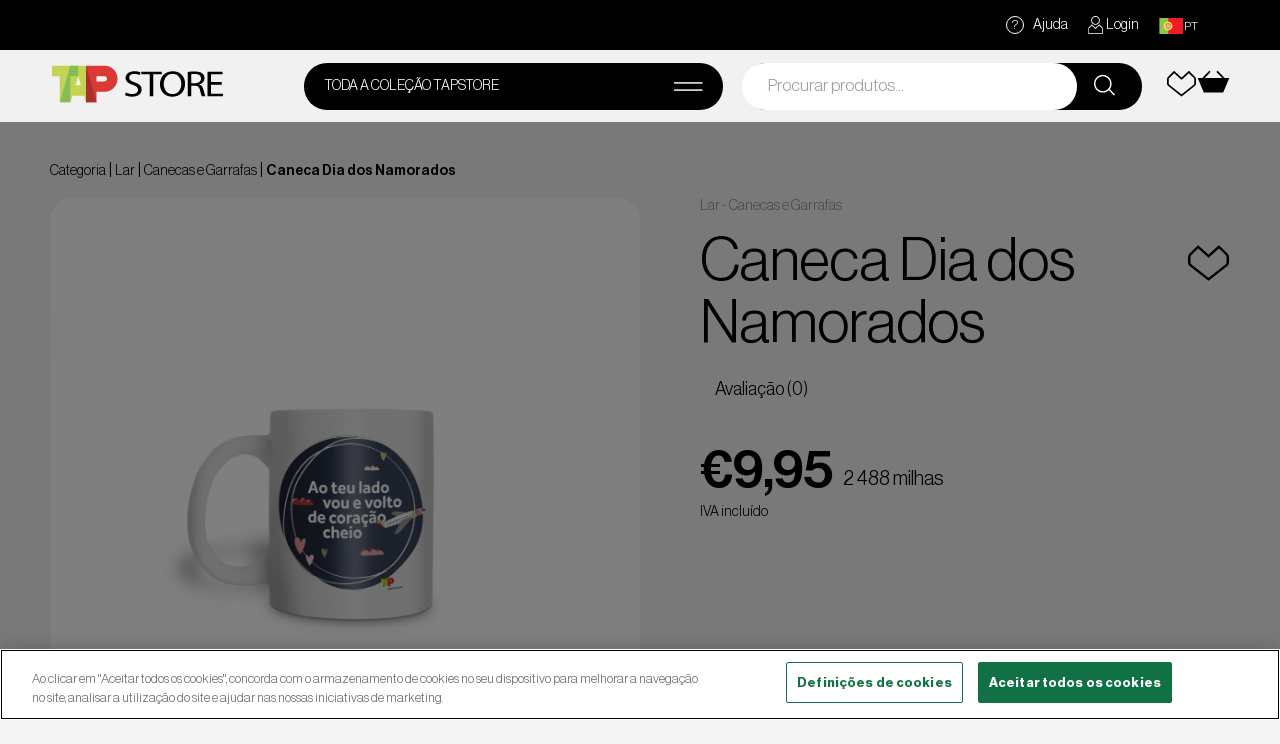

--- FILE ---
content_type: text/html; charset=utf-8
request_url: https://store.flytap.com/produtos/lar/canecas/caneca-dia-dos-namorados/
body_size: 11833
content:
<!DOCTYPE html><html lang="pt-pt"><head><script>(function(w,d,s,l,i){w[l]=w[l]||[];w[l].push({'gtm.start':new Date().getTime(),event:'gtm.js'});var f=d.getElementsByTagName(s)[0],j=d.createElement(s),dl=l!='dataLayer'?'&l='+l:'';j.async=true;j.src='https://www.googletagmanager.com/gtm.js?id='+i+dl;f.parentNode.insertBefore(j,f);})(window,document,'script','dataLayer','GTM-MB7QGJL4');</script><meta charset="UTF-8"><meta name="viewport" content="width=device-width, initial-scale=1"><title>Caneca Dia dos Namorados - TAP Store</title><meta name="d" content=""><link rel="shortcut icon" href="/dist/images/favicon.ico"><meta name='robots' content='index, follow, max-image-preview:large, max-snippet:-1, max-video-preview:-1' /><style>img:is([sizes="auto" i], [sizes^="auto," i]) { contain-intrinsic-size: 3000px 1500px }</style><link rel="canonical" href="https://store.flytap.com/produtos/lar/canecas/caneca-dia-dos-namorados/" /><meta property="og:locale" content="pt_PT" /><meta property="og:type" content="article" /><meta property="og:title" content="Caneca Dia dos Namorados - TAP Store" /><meta property="og:description" content="Caneca Dia dos namorados, em cerâmica sublimada. 350 ml." /><meta property="og:url" content="https://store.flytap.com/produtos/lar/canecas/caneca-dia-dos-namorados/" /><meta property="og:site_name" content="TAP Store" /><meta property="article:publisher" content="https://www.facebook.com/tapairportugal/" /><meta property="article:modified_time" content="2025-08-08T11:32:55+00:00" /><meta property="og:image" content="https:/uploads/2023/12/caneca-dia-dos-namorados-1702307454-scaled.jpg" /><meta property="og:image:width" content="2560" /><meta property="og:image:height" content="1707" /><meta property="og:image:type" content="image/jpeg" /><meta name="twitter:card" content="summary_large_image" /><meta name="twitter:site" content="@tapairportugal" /><script type="application/ld+json">{"@context":"https://schema.org","@graph":[{"@type":"WebPage","@id":"https://store.flytap.com/produtos/lar/canecas/caneca-dia-dos-namorados/","url":"https://store.flytap.com/produtos/lar/canecas/caneca-dia-dos-namorados/","name":"Caneca Dia dos Namorados - TAP Store","isPartOf":{"@id":"https://bostore.getmore.pt/#website"},"primaryImageOfPage":{"@id":"https://store.flytap.com/produtos/lar/canecas/caneca-dia-dos-namorados/#primaryimage"},"image":{"@id":"https://store.flytap.com/produtos/lar/canecas/caneca-dia-dos-namorados/#primaryimage"},"thumbnailUrl":"https://store.flytap.com/uploads/2023/12/caneca-dia-dos-namorados-1702307454-scaled.jpg","datePublished":"2023-11-24T19:50:05+00:00","dateModified":"2025-08-08T11:32:55+00:00","breadcrumb":{"@id":"https://store.flytap.com/produtos/lar/canecas/caneca-dia-dos-namorados/#breadcrumb"},"inLanguage":"pt-PT","potentialAction":[{"@type":"ReadAction","target":["https://store.flytap.com/produtos/lar/canecas/caneca-dia-dos-namorados/"]}]},{"@type":"ImageObject","inLanguage":"pt-PT","@id":"https://store.flytap.com/produtos/lar/canecas/caneca-dia-dos-namorados/#primaryimage","url":"https://store.flytap.com/uploads/2023/12/caneca-dia-dos-namorados-1702307454-scaled.jpg","contentUrl":"https://store.flytap.com/uploads/2023/12/caneca-dia-dos-namorados-1702307454-scaled.jpg","width":2560,"height":1707},{"@type":"BreadcrumbList","@id":"https://store.flytap.com/produtos/lar/canecas/caneca-dia-dos-namorados/#breadcrumb","itemListElement":[{"@type":"ListItem","position":1,"name":"Home","item":"https://store.flytap.com/"},{"@type":"ListItem","position":2,"name":"Caneca Dia dos Namorados"}]},{"@type":"WebSite","@id":"https://bostore.getmore.pt/#website","url":"https://bostore.getmore.pt/","name":"TAP Store | It's a big World","description":"A loja oficial onde encontra os melhores produtos TAP para si. Visite-nos e surpreenda-se connosco.","alternateName":"TAP Store | It's a big World","potentialAction":[{"@type":"SearchAction","target":{"@type":"EntryPoint","urlTemplate":"https://bostore.getmore.pt/?s={search_term_string}"},"query-input":{"@type":"PropertyValueSpecification","valueRequired":true,"valueName":"search_term_string"}}],"inLanguage":"pt-PT"}]}</script><link rel='stylesheet' id='app.css-css' href='/dist/styles/app-b6e2435270.css' type='text/css' media='all' /><script type="text/javascript" id="wpml-cookie-js-extra">/* <![CDATA[ */var wpml_cookies = {"wp-wpml_current_language":{"value":"pt-pt","expires":1,"path":"\/"}};var wpml_cookies = {"wp-wpml_current_language":{"value":"pt-pt","expires":1,"path":"\/"}};/* ]]> */</script><script type="text/javascript" src="/dist/scripts/infrastructure-c7a2767596.js" id="infrastructure.js-js"></script><script type="text/javascript" id="ga4_debug_bones_js-js-before">/* <![CDATA[ */const debug_vars = {"ga4_debug_local":false,"ga4_debug_dev":false}/* ]]> */</script><script></script><noscript><style>.woocommerce-product-gallery{ opacity: 1 !important; }</style></noscript><noscript><style> .wpb_animate_when_almost_visible { opacity: 1; }</style></noscript><script src="https://www.google.com/recaptcha/api.js?render=6LdKUIMpAAAAAJU59AeaIr6i14cNx5WQJHXED1UG"></script><script>window.grecaptchakey = '6LdKUIMpAAAAAJU59AeaIr6i14cNx5WQJHXED1UG';</script></head><body class="wp-singular product-template-default single single-product postid-111189 wp-theme-slendertail theme-slendertail woocommerce woocommerce-page woocommerce-no-js wpb-js-composer js-comp-ver-8.5 vc_responsive"><noscript><iframe src=https://www.googletagmanager.com/ns.html?id=GTM-MB7QGJL4 height="0" width="0" style="display:none;visibility:hidden"></iframe></noscript><header class="header sticky"><nav class="top-menu desktop--only"><div class="container"><ul class="items"><li class="help-top-menu"><div class="rounded-box"><span class="question-mark">?</span></div><a href="/ajuda-de-loja/questoes-gerais/" target="_blank">Ajuda</a></li><li class="login-top-menu" data-login-container><a href="#" class="js-open-modal-button js-header-login-modal" data-modal="modal-login" data-nonlogged-fragment><div class="d-flex inner-container"><img alt="" loading="lazy" src="/dist/images/person-icon.svg" /><div class="pt">Login</div></div></a><a href="/area-pessoal/" class="hidden" data-loggedin-fragment><div class="d-flex inner-container"><img alt="" loading="lazy" src="/dist/images/person-icon.svg" /><div data-user-fullname></div></div></a></li><li class="language-top-menu"><div class="language-top-menu-aggregator"><a href="/produtos/lar/canecas/caneca-dia-dos-namorados/" class="active"><div class="d-flex inner-container"><img alt="Português" loading="lazy" src="/dist/images/flag-PT.svg" /><div class="pt-pt">pt</div></div></a><a href="/en/products/home_en/mugs_en/valentines-day-mug/" class=""><div class="d-flex inner-container"><img alt="English" loading="lazy" src="/dist/images/flag-EN.svg" /><div class="en">en</div></div></a></div></li></ul></div></nav><nav class="main-menu container--margins"><div class="container"><a href="/" class="logo" data-lng="pt-pt"><img alt="" loading="lazy" src="/dist/images/logo-tap.svg" width="175" height="42"></a><div class="toggle-menu js-toggle-menu"><span class="placeholder">TODA A COLEÇÃO TAPSTORE</span><span class="icon"></span></div><form action="/pesquisa/" method="get" class="search-box"><input type="text" placeholder="Procurar produtos..." name="search" class="js-search-input"><button type="submit"><svg width="21" height="22" viewBox="0 0 21 22" fill="none" xmlns="http://www.w3.org/2000/svg"><path d="M21 20.5902L15.7441 15.1266C16.8872 13.6235 17.5707 11.7625 17.5707 9.72261C17.5589 4.83157 13.6229 0.847168 8.77946 0.847168C3.93603 0.847168 0 4.83157 0 9.73454C0 14.6375 3.93603 18.6219 8.77946 18.6219C11.101 18.6219 13.2104 17.6914 14.7896 16.2002L19.9865 21.5923L21 20.5902ZM8.79125 17.1904C4.72559 17.1904 1.42593 13.8502 1.42593 9.73454C1.42593 5.61891 4.7138 2.27869 8.77946 2.27869C12.8451 2.27869 16.1448 5.61891 16.1448 9.73454C16.1448 13.8502 12.8451 17.1904 8.77946 17.1904H8.79125Z" fill="white"/></svg></button></form><div class="header-icons"><form action="/pesquisa/" method="get" class="mobile--only searchbox-container js-searchbox-container"><svg class="search-mobile js-search-mobile-toggle js-submit-search" width="19" height="19" viewBox="0 0 19 19" fill="none" xmlns="http://www.w3.org/2000/svg"><path d="M18.984 17.8556L14.2327 12.9164C15.266 11.5576 15.8839 9.8753 15.8839 8.03121C15.8733 3.60971 12.3151 0.0078125 7.93663 0.0078125C3.55817 0.0078125 0 3.60971 0 8.04199C0 12.4743 3.55817 16.0762 7.93663 16.0762C10.0353 16.0762 11.9422 15.235 13.3698 13.887L18.0678 18.7614L18.984 17.8556ZM7.94729 14.7821C4.27193 14.7821 1.28904 11.7625 1.28904 8.04199C1.28904 4.32147 4.26128 1.30191 7.93663 1.30191C11.612 1.30191 14.5949 4.32147 14.5949 8.04199C14.5949 11.7625 11.612 14.7821 7.93663 14.7821H7.94729Z" fill="black"/></svg><div class="search-area"><input type="text" name="search" placeholder="Pesquisar produtos" class="search-input js-search-input"></div><svg class="search-close js-search-mobile-toggle" width="23" height="23" viewBox="0 0 23 23" fill="none" xmlns="http://www.w3.org/2000/svg"><path d="M1 22.2144L22.2133 1.00103" stroke="black" stroke-width="1.6" /><path d="M1 1L22.2133 22.2133" stroke="black" stroke-width="1.6" /></svg></form><a href="/favoritos/" class="js-goto-favorites icon-favorites"><svg width="30" height="27" viewBox="0 0 30 27" fill="none" xmlns="http://www.w3.org/2000/svg"><path d="M14.5 26.556L1.35277 16.0638C0.493197 15.3727 0 14.3635 0 13.2715V9.35934C0 8.5161 0.295918 7.7005 0.845481 7.05078L7.11613 0.871582L14.5141 7.63138L21.898 0.871582L28.1122 6.99549C28.7041 7.68667 29.0141 8.5161 29.0141 9.34552V13.2576C29.0141 14.3497 28.5209 15.3588 27.6613 16.05L14.5141 26.556H14.5ZM7.15841 3.18014L2.09961 8.1705C1.86006 8.4608 1.69096 8.90316 1.69096 9.35934V13.2715C1.69096 13.8521 1.9587 14.405 2.42371 14.7782L14.5141 24.4272L26.6045 14.7782C27.0695 14.405 27.3372 13.8659 27.3372 13.2715V9.35934C27.3372 8.90316 27.1681 8.4608 26.8863 8.11521L21.8839 3.18014L14.5423 9.89847L7.15841 3.18014Z" fill="black"/></svg></a><div class="cart-details-container"><div class="cart-icon-aggregator"><svg class="cart" width="33" height="24" viewBox="0 0 33 24" fill="none" xmlns="http://www.w3.org/2000/svg"><path d="M28.1454 8.2833L20.8136 0.859375L19.5893 2.03822L25.7679 8.2833H7.2321L13.4107 2.03822L12.1864 0.859375L4.84038 8.2833H0L6.40638 23.5802H26.5936L33 8.2833H28.1454Z" fill="black"/></svg><div class="cart-total js-cart-external-total hidden" data-items-amount>0</div></div><div class="cart-details js-cart-details"><div class="cart-content"><div class="cart-header"><span class="accent">Carrinho de compras</span><span class="info"><span data-items-amount>0</span> produtos</span></div><div class="loading cart-loading js-checkout-header-loading"></div><div data-checkout-header-aggregator data-empty="1"></div><div class="cart-footer hidden" data-checkout-subtotal-aggregator><span class="info">Subtotal:</span><span class="accent price"><span>€</span><span data-checkout-subtotal></span><div class="loading hidden cart-subtotal-loading js-checkout-subtotal-loading"></div></span></div></div><div class="ticket"><div class="rip"><div class="rip-top"></div><div class="inner-dots"></div><div class="rip-bottom"></div></div></div><a href="/checkout-2/" class="btn btn-large btn-primary btn-cart">Checkout</a></div></div></div></div></nav><div class="mega-menu js-mega-menu"><div class="container"><div class="content"><span class="item" data-type="category"><div class="d-flex justify-between items-center menu-icons js-submenu-toggle"><a href="/produtos/categoria/crianca/" class="menu-item">Criança</a><svg class="svg-icon" viewBox="0 0 39 61" fill="none" xmlns="http://www.w3.org/2000/svg"><path d="M23.7343 30.6644L24.0864 30.3094L23.7343 29.9544L1.41004 7.44544L8.09021 0.710013L30.4145 23.219L37.4274 30.2899L30.3951 37.3803L8.09021 59.8697L1.42942 53.1538L18.6951 35.7453L23.7343 30.6644Z" stroke="black" /></svg></div><div class="submenu js-submenu"><div class="back js-back"><svg class="svg-icon" viewBox="0 0 39 61" fill="none" xmlns="http://www.w3.org/2000/svg"><path d="M14.3973 30.8903L14.0452 31.2453L14.3973 31.6003L36.7215 54.1092L30.0414 60.8447L7.71708 38.3357L0.704187 31.2648L7.73646 24.1744L30.0414 1.68498L36.7022 8.40087L19.4364 25.8094L14.3973 30.8903Z" stroke="black" /></svg><div class="textBack">Voltar</div></div><ul class="links-items"><li><a href="/produtos/categoria/crianca/vestuario-e-acessorios/">Vestuário e Acessórios</a></li><li><a href="/produtos/categoria/crianca/brinquedos/">Brinquedos</a></li><li><a href="/produtos/categoria/crianca/bebe/">Bebé</a></li></ul></div></span><span class="item" data-type="category"><div class="d-flex justify-between items-center menu-icons js-submenu-toggle"><a href="/produtos/categoria/diversos/" class="menu-item">Diversos</a><svg class="svg-icon" viewBox="0 0 39 61" fill="none" xmlns="http://www.w3.org/2000/svg"><path d="M23.7343 30.6644L24.0864 30.3094L23.7343 29.9544L1.41004 7.44544L8.09021 0.710013L30.4145 23.219L37.4274 30.2899L30.3951 37.3803L8.09021 59.8697L1.42942 53.1538L18.6951 35.7453L23.7343 30.6644Z" stroke="black" /></svg></div><div class="submenu js-submenu"><div class="back js-back"><svg class="svg-icon" viewBox="0 0 39 61" fill="none" xmlns="http://www.w3.org/2000/svg"><path d="M14.3973 30.8903L14.0452 31.2453L14.3973 31.6003L36.7215 54.1092L30.0414 60.8447L7.71708 38.3357L0.704187 31.2648L7.73646 24.1744L30.0414 1.68498L36.7022 8.40087L19.4364 25.8094L14.3973 30.8903Z" stroke="black" /></svg><div class="textBack">Voltar</div></div><ul class="links-items"><li><a href="/produtos/categoria/diversos/escrita/">Escrita</a></li><li><a href="/produtos/categoria/diversos/colecionaveis/">Colecionáveis</a></li><li><a href="/produtos/categoria/diversos/presentes/">Presentes</a></li><li><a href="/produtos/categoria/diversos/eletronica/">Eletrónica</a></li><li><a href="/produtos/categoria/diversos/escritorio/">Escritório</a></li><li><a href="/produtos/categoria/diversos/experiencias/">Experiências</a></li><li><a href="/produtos/categoria/diversos/colecao-anos-80-90/">Coleção Anos 80 &amp; 90</a></li><li><a href="/produtos/categoria/diversos/banho-e-corpo/">Banho e Corpo</a></li></ul></div></span><span class="item" data-type="category"><div class="d-flex justify-between items-center menu-icons js-submenu-toggle"><a href="/produtos/categoria/gourmet/" class="menu-item">Gourmet</a></div></span><span class="item" data-type="category"><div class="d-flex justify-between items-center menu-icons js-submenu-toggle"><a href="/produtos/categoria/lar/" class="menu-item">Lar</a><svg class="svg-icon" viewBox="0 0 39 61" fill="none" xmlns="http://www.w3.org/2000/svg"><path d="M23.7343 30.6644L24.0864 30.3094L23.7343 29.9544L1.41004 7.44544L8.09021 0.710013L30.4145 23.219L37.4274 30.2899L30.3951 37.3803L8.09021 59.8697L1.42942 53.1538L18.6951 35.7453L23.7343 30.6644Z" stroke="black" /></svg></div><div class="submenu js-submenu"><div class="back js-back"><svg class="svg-icon" viewBox="0 0 39 61" fill="none" xmlns="http://www.w3.org/2000/svg"><path d="M14.3973 30.8903L14.0452 31.2453L14.3973 31.6003L36.7215 54.1092L30.0414 60.8447L7.71708 38.3357L0.704187 31.2648L7.73646 24.1744L30.0414 1.68498L36.7022 8.40087L19.4364 25.8094L14.3973 30.8903Z" stroke="black" /></svg><div class="textBack">Voltar</div></div><ul class="links-items"><li><a href="/produtos/categoria/lar/edredons/">Edredons</a></li><li><a href="/produtos/categoria/lar/canecas/">Canecas e Garrafas</a></li><li><a href="/produtos/categoria/lar/almofadas/">Almofadas</a></li><li><a href="/produtos/categoria/lar/mantas/">Mantas</a></li><li><a href="/produtos/categoria/lar/mesa/">Mesa</a></li><li><a href="/produtos/categoria/lar/aventais/">Aventais</a></li><li><a href="/produtos/categoria/lar/fragrancias-2/">Fragrâncias</a></li></ul></div></span><span class="item" data-type="category"><div class="d-flex justify-between items-center menu-icons js-submenu-toggle"><a href="/produtos/categoria/moda-acessorios/" class="menu-item">Moda &amp; Acessórios</a><svg class="svg-icon" viewBox="0 0 39 61" fill="none" xmlns="http://www.w3.org/2000/svg"><path d="M23.7343 30.6644L24.0864 30.3094L23.7343 29.9544L1.41004 7.44544L8.09021 0.710013L30.4145 23.219L37.4274 30.2899L30.3951 37.3803L8.09021 59.8697L1.42942 53.1538L18.6951 35.7453L23.7343 30.6644Z" stroke="black" /></svg></div><div class="submenu js-submenu"><div class="back js-back"><svg class="svg-icon" viewBox="0 0 39 61" fill="none" xmlns="http://www.w3.org/2000/svg"><path d="M14.3973 30.8903L14.0452 31.2453L14.3973 31.6003L36.7215 54.1092L30.0414 60.8447L7.71708 38.3357L0.704187 31.2648L7.73646 24.1744L30.0414 1.68498L36.7022 8.40087L19.4364 25.8094L14.3973 30.8903Z" stroke="black" /></svg><div class="textBack">Voltar</div></div><ul class="links-items"><li><a href="/produtos/categoria/moda-acessorios/t-shirts-e-polos/">T-shirts e Polos</a></li><li><a href="/produtos/categoria/moda-acessorios/bones/">Bonés</a></li><li><a href="/produtos/categoria/moda-acessorios/malas/">Malas</a></li><li><a href="/produtos/categoria/moda-acessorios/carteiras/">Carteiras</a></li><li><a href="/produtos/categoria/moda-acessorios/praia/">Praia</a></li><li><a href="/produtos/categoria/moda-acessorios/pin/">Pin</a></li><li><a href="/produtos/categoria/moda-acessorios/porta-chaves/">Porta-Chaves</a></li><li><a href="/produtos/categoria/moda-acessorios/guarda-chuvas/">Guarda-Chuvas</a></li><li><a href="/produtos/categoria/moda-acessorios/desporto/">Desporto</a></li><li><a href="/produtos/categoria/moda-acessorios/joias/">Jóias</a></li><li><a href="/produtos/categoria/moda-acessorios/meias/">Meias</a></li></ul></div></span><span class="item" data-type="category"><div class="d-flex justify-between items-center menu-icons js-submenu-toggle"><a href="/produtos/categoria/modelos-de-aviao/" class="menu-item">Modelos de Avião</a><svg class="svg-icon" viewBox="0 0 39 61" fill="none" xmlns="http://www.w3.org/2000/svg"><path d="M23.7343 30.6644L24.0864 30.3094L23.7343 29.9544L1.41004 7.44544L8.09021 0.710013L30.4145 23.219L37.4274 30.2899L30.3951 37.3803L8.09021 59.8697L1.42942 53.1538L18.6951 35.7453L23.7343 30.6644Z" stroke="black" /></svg></div><div class="submenu js-submenu"><div class="back js-back"><svg class="svg-icon" viewBox="0 0 39 61" fill="none" xmlns="http://www.w3.org/2000/svg"><path d="M14.3973 30.8903L14.0452 31.2453L14.3973 31.6003L36.7215 54.1092L30.0414 60.8447L7.71708 38.3357L0.704187 31.2648L7.73646 24.1744L30.0414 1.68498L36.7022 8.40087L19.4364 25.8094L14.3973 30.8903Z" stroke="black" /></svg><div class="textBack">Voltar</div></div><ul class="links-items"><li><a href="/produtos/categoria/modelos-de-aviao/die-cast/">Die Cast</a></li><li><a href="/produtos/categoria/modelos-de-aviao/snap-fit/">Snap Fit</a></li></ul></div></span><span class="item" data-type="category"><div class="d-flex justify-between items-center menu-icons js-submenu-toggle"><a href="/produtos/categoria/viagem/" class="menu-item">Viagem</a><svg class="svg-icon" viewBox="0 0 39 61" fill="none" xmlns="http://www.w3.org/2000/svg"><path d="M23.7343 30.6644L24.0864 30.3094L23.7343 29.9544L1.41004 7.44544L8.09021 0.710013L30.4145 23.219L37.4274 30.2899L30.3951 37.3803L8.09021 59.8697L1.42942 53.1538L18.6951 35.7453L23.7343 30.6644Z" stroke="black" /></svg></div><div class="submenu js-submenu"><div class="back js-back"><svg class="svg-icon" viewBox="0 0 39 61" fill="none" xmlns="http://www.w3.org/2000/svg"><path d="M14.3973 30.8903L14.0452 31.2453L14.3973 31.6003L36.7215 54.1092L30.0414 60.8447L7.71708 38.3357L0.704187 31.2648L7.73646 24.1744L30.0414 1.68498L36.7022 8.40087L19.4364 25.8094L14.3973 30.8903Z" stroke="black" /></svg><div class="textBack">Voltar</div></div><ul class="links-items"><li><a href="/produtos/categoria/viagem/trolleys/">Trolleys</a></li><li><a href="/produtos/categoria/viagem/diversos-viagem/">Diversos</a></li></ul></div></span><span class="item" data-type="default"><div class="d-flex justify-between items-center menu-icons js-submenu-toggle"><a href="/projeto-aircrafted/" class="menu-item">Aircrafted</a></div></span><span class="item" data-type="default"><div class="d-flex justify-between items-center menu-icons js-submenu-toggle"><a href="/colecao-80-anos-tap-air-portugal/" class="menu-item">Coleção 80 Anos TAP Air Portugal</a></div></span></div></div><div class="menu-bottom mobile--only "><div class="top-items"><div class="help-top-menu"><div class="rounded-box"><span class="question-mark">?</span></div><a href="/ajuda-de-loja/questoes-gerais/" target="_blank">Ajuda</a></div></div><div class="bottom-items"><div class="language-bottom-menu js-language-bottom-menu"><div class="language-bottom-menu-aggregator"><span class="language-selector active" data-href="/produtos/lar/canecas/caneca-dia-dos-namorados/"><img alt="Português" loading="lazy" src="/dist/images/flag-PT.svg" /><span class="info">pt</span></span><span class="language-selector " data-href="/en/products/home_en/mugs_en/valentines-day-mug/"><img alt="English" loading="lazy" src="/dist/images/flag-EN.svg" /><span class="info">en</span></span></div></div><div class="mobile-login-header-container" data-login-container><a href="#" class="js-open-modal-button js-header-login-modal" data-modal="modal-login" data-nonlogged-fragment><div class="d-flex inner-container"><img alt="" loading="lazy" src="/dist/images/person-icon.svg" /><div class="pt">Login</div></div></a><a href="/area-pessoal/" class="hidden" data-loggedin-fragment><div class="d-flex inner-container"><img alt="" loading="lazy" src="/dist/images/person-icon.svg" /><div data-user-fullname></div></div></a></div></div></div></div></header><main><div class="container"><div class="row row-breadcrumbs"><div class="breadcrumbs desktop--only"><span>Categoria</span> | <a href="/produtos/categoria/lar/">Lar</a> | <a href="/produtos/categoria/lar/canecas/">Canecas e Garrafas</a> | <span class="current-item">Caneca Dia dos Namorados</span></div><div class="breadcrumbs mobile--only"><a href="/produtos/categoria/lar/" class="current-item"> Voltar para Lar </a></div></div><div class="row row-carousel"><div class="col-xs-12 col-lg-6"><div class="image-carousel js-image-carousel" data-is-slider="0"><div class="glide"><div class="glide__track" data-glide-el="track"><ul class="glide__slides"><li class="glide__slide"><div data-has-zoom><img src="/uploads/2023/12/caneca-dia-dos-namorados-1702307454-scaled.jpg" alt="" class="product-image" data-zoom-image></div></li></ul></div></div></div></div><div class="col-xs-12 col-lg-6"><div class="product-details"><div class="infos"><div class="product-categories">Lar - Canecas e Garrafas</div><div class="product-name"><h1>Caneca Dia dos Namorados</h1><div class="favorite-icon js-add-to-favorite" data-product="111189" data-pos-index="" data-ecommerce-ga4="{&quot;name&quot;:&quot;Caneca Dia dos Namorados&quot;,&quot;sku&quot;:&quot;IBTAP-58&quot;,&quot;price&quot;:&quot;9.95&quot;,&quot;miles_price&quot;:2488,&quot;category&quot;:&quot;Lar&quot;,&quot;quantity&quot;:1,&quot;list&quot;:&quot;&quot;,&quot;brand&quot;:&quot;TAP STORE&quot;,&quot;name_origin&quot;:&quot;&quot;}"></div></div><div class="product-rate"><div class="number"> Avaliação (0) </div></div><div class="product-price "><div class="current-price"><div class="price"><div class="price-euros js-product-price-euros">€9,95</div><div class="price-miles js-product-price-miles">2 488 milhas</div></div><span class="vat">IVA incluído</span></div></div></div><div class="buy-item"><div class="details"><div data-product-variations-simple="[]"></div><div class="product-options d-flex flex-column"></div><div class="add-cart"><span class="buy stock" data-stock-message data-stock-default-message="Em stock"> Em stock </span><div class="add-to-cart js-add-to-basket stock" data-product="111189" data-product-variations="[]" data-ecommerce-ga4="{&quot;name&quot;:&quot;Caneca Dia dos Namorados&quot;,&quot;sku&quot;:&quot;IBTAP-58&quot;,&quot;price&quot;:&quot;9.95&quot;,&quot;miles_price&quot;:2488,&quot;category&quot;:&quot;Lar&quot;,&quot;quantity&quot;:1,&quot;list&quot;:&quot;&quot;,&quot;brand&quot;:&quot;TAP STORE&quot;,&quot;name_origin&quot;:&quot;Caneca Dia dos Namorados&quot;}"><span class="cart-icon"><span class="cart"></span></span><span class="placeholder">Adicionar ao carrinho</span></div></div></div></div></div></div></div><div class="row row-accordion"><section id="accordion"><div class="item"><div class="header-accordion js-header-accordion active"><div class="title">Descrição</div><span class="icon-accordion js-icon-accordion"></span></div><div class="content-accordion js-content-accordion"><p class="description"><p>Caneca Dia dos namorados, em cerâmica sublimada. 350 ml.</p></p></div></div><div class="item"><div class="header-accordion js-header-accordion"><div class="title">Avaliações</div><span class="icon-accordion js-icon-accordion"></span></div><div class="content-accordion js-content-accordion"><section class="customer-reviews"><div class="col-xs-12 col-sm-3 col-lg-2 reviews-resume"><div class="box"><span class="average-reviews">0/5</span><span class="customers-number">0 Avaliações</span><div class="review-button js-open-modal-button" data-modal="modal-rating"><div class="inner-dots"></div> Dar avaliação </div></div></div><div class="col-xs-12 col-sm-9 col-lg-10 reviews"></div></section></div></div></section></div></div><div class="col-xs-12 related-items container--margins product-slider js-product-slider " data-load-through-ajax="1" data-product-id="111189"><div class="container"><div class="heading"><div class="title-section"><h2>Sugestões</h2></div></div><div class="slider-agreggator" data-slider-aggregator><div class="loading "></div></div></div></div><div class="modal" id="modal-rating"><div class="modal-bg modal-exit js-modal-close"></div><div class="modal-container"><button class="modal-close modal-exit js-modal-close"><svg xmlns="http://www.w3.org/2000/svg" width="22" height="22" viewBox="0 0 22 22" fill="none"><path d="M19.7618 19.7618L1.50332 1.50332" stroke="black" stroke-width="1.8" stroke-linecap="square"/><path d="M20.2637 1L0.999026 20.2646" stroke="black" stroke-width="1.8"/></svg></button><div class="review-success js-review-success hidden"><h2 class="success-title"><img src="/dist/images/icons/success-icon.svg" alt=""> Avaliação concluída com sucesso! </h2><p>O seu comentário foi submetido com sucesso. A sua opinião é importante para nós. Apreciamos o seu tempo e contribuição. Continue a explorar nossos produtos. Obrigado!</p></div><form method="post" class="review-form js-review-form"><input type="hidden" name="product" value="111189"><div class="modal-header"><h2 class="title">Dá-nos a tua avaliação</h2><span class="subtitle">Caneca Dia dos Namorados</span></div><div class="modal-body"><div class="general-input-container js-general-input-container"><input type="hidden" name="rating" id="rating" value="0"><div class="product-rate"><span class="title-input">Avaliação geral</span><div class="stars js-stars-hover"><i class="icons js-star-icon star-empty"></i><i class="icons js-star-icon star-empty"></i><i class="icons js-star-icon star-empty"></i><i class="icons js-star-icon star-empty"></i><i class="icons js-star-icon star-empty"></i></div><div class="error-message" data-for="rating"></div></div></div><div class="input-container general-input-container js-general-input-container"><span class="title-input">Título da avaliação</span><input type="text" class="input-field js-placeholder" placeholder="Digite algo" name="title"><div class="error-message" data-for="title"></div></div><div class="textarea-container general-input-container js-general-input-container"><span class="title-input">A sua avaliação</span><textarea class="input-field textarea-field js-placeholder" placeholder="Digite algo" name="review_text"></textarea><div class="error-message" data-for="review_text"></div></div><div class="input-container general-input-container js-general-input-container"><span class="title-input">O seu nome de Utilizador</span><input type="text" class="input-field js-placeholder" placeholder="Digite algo" name="username"><div class="error-message" data-for="username"></div></div></div><div class="modal-footer"><div class="loading js-loading hidden"></div><button class="btn btn-popoups btn-primary js-submit">Submeter</button><p class="disclaimer">As avaliações são moderadas manualmente e submetidos a um filtro anti-spam. Por favor repeitas as nossas <a href="/seguranca/termos-de-utilizacao/">Condições de Publicação</a>.</p></div></form></div></div></main><div class="col-xs-12 newsletter js-newsletter" id="newsletter"><div class="box-aggregator"><div class="corner top-left"></div><div class="corner bottom-left"></div><div class="corner bottom-right"></div><div class="box-parent"><div class="wrapper"></div><svg class="svg-filter" xmlns="http://www.w3.org/2000/svg"><defs><filter id="filter-tag"><feGaussianBlur in="SourceGraphic" stdDeviation="8" result="blur" /><feColorMatrix in="blur" mode="matrix" values="1 0 0 0 0 0 1 0 0 0 0 0 1 0 0 0 0 0 19 -9" result="filter-tag" /><feComposite in="SourceGraphic" in2="filter-tag" operator="atop"/></filter></defs></svg></div></div><div class="container"><div class="content-newsletter"><div class="text-newsletter"><svg xmlns="http://www.w3.org/2000/svg" width="48" height="45" viewBox="0 0 48 45" fill="none"><g clip-path="url(#clip0_327_519)"><path d="M47.6164 16.1026C47.5781 15.7764 47.4248 15.4885 47.1184 15.2966L37.0058 8.54147V2.34285H27.7742L24.9205 0.442969C24.5375 0.193489 24.0395 0.193489 23.6373 0.442969L20.7835 2.34285H11.552V8.52228L1.45853 15.2774C1.17124 15.4693 1.01802 15.7764 0.960559 16.0834H0.941406V44.6201H47.6355V16.0834H47.6164V16.1026ZM11.5711 11.2858V16.0834H4.36973L11.552 11.2858H11.5711ZM13.8694 6.98702V4.64575H34.7075V23.7214L24.2885 30.6876L13.8694 23.7214V6.98702ZM37.0058 18.4055H42.6941L37.0058 22.2053V18.4055ZM11.5711 22.2053L5.88279 18.4055H11.5711V22.2053ZM3.23972 19.4034L11.5711 24.9688L12.7203 25.7364L13.4289 26.2162L13.8694 26.504L23.6564 33.0481C24.0395 33.2976 24.5374 33.2976 24.9397 33.0481L34.7267 26.504L35.3587 26.0818L35.8758 25.7364L37.025 24.9688L45.3564 19.4034V42.3364H3.23972V19.4034ZM37.0058 16.1026V11.3049L44.1881 16.1026H37.0058Z" fill="white" /><path d="M17.948 11.6115H30.627C31.2591 11.6115 31.7762 11.0933 31.7762 10.46C31.7762 9.82675 31.2591 9.30859 30.627 9.30859H17.948C17.3159 9.30859 16.7988 9.82675 16.7988 10.46C16.7988 11.0933 17.3159 11.6115 17.948 11.6115Z" fill="white" /><path d="M17.0095 16.2363C17.2202 16.5433 17.5458 16.7736 17.948 16.7736H30.627C31.0292 16.7736 31.374 16.5625 31.5655 16.2363C31.6038 16.1979 31.6421 16.1403 31.6613 16.1019C31.7187 15.9484 31.7762 15.7949 31.7762 15.6221C31.7762 14.9889 31.2591 14.4707 30.627 14.4707H17.948C17.3159 14.4707 16.7988 14.9889 16.7988 15.6221C16.7988 15.7949 16.8371 15.9484 16.9137 16.1019C16.9329 16.1595 16.9712 16.1979 17.0095 16.2363Z" fill="white" /><path d="M17.948 21.9367H30.627C31.2591 21.9367 31.7762 21.4185 31.7762 20.7852C31.7762 20.1519 31.2591 19.6338 30.627 19.6338H17.948C17.3159 19.6338 16.7988 20.1519 16.7988 20.7852C16.7988 21.4185 17.3159 21.9367 17.948 21.9367Z" fill="white" /></g><defs><clipPath id="clip0_327_519"><rect width="46.6941" height="44.3882" fill="white" transform="translate(0.941406 0.250977)" /></clipPath></defs></svg><h2 class="info-newsletter">Subscreva a Newsletter</h2></div><form class="input-newsletter"><div class="input-box"><div class="js-general-input-container general-input-container email-input-container"><input type="text" placeholder="Insira o seu e-mail" name="email"><div class="error-message" data-for="email"></div></div><button type="submit"><span class="button-text">Submeter</span><span class="loading"></span></button></div><div class="under-textbox checkbox-label-aggregator general-input-container js-general-input-container"><label class="round-checkbox-label"><input type="checkbox" name="terms" id="terms" class="square-checkbox" value="1"><span class="square-checkmark"></span> Aceito os <a href="/seguranca/termos-de-utilizacao/">Termos e Condições</a></label><div class="error-message" data-for="terms"></div></div><div class="error-message general-error" data-for="general"></div></form></div></div></div><div class="modal" id="modal-newsletter"><div class="modal-bg modal-exit js-modal-close"></div><div class="modal-container newsletter"><button class="modal-close modal-exit js-modal-close"><svg xmlns="http://www.w3.org/2000/svg" width="22" height="22" viewBox="0 0 22 22" fill="none"><path d="M19.7618 19.7618L1.50332 1.50332" stroke="black" stroke-width="1.8" stroke-linecap="square"/><path d="M20.2637 1L0.999026 20.2646" stroke="black" stroke-width="1.8"/></svg></button><div class="modal-header"><div class="icon-modal"><svg xmlns="http://www.w3.org/2000/svg" width="43" height="40" viewBox="0 0 43 40" fill="none"><g clip-path="url(#clip0_167_3540)"><path d="M42.0607 14.285C42.0261 13.9911 41.8881 13.7316 41.6119 13.5587L32.4991 7.47138V1.88556H24.1801L21.6085 0.173495C21.2633 -0.0513213 20.8146 -0.0513213 20.4521 0.173495L17.8805 1.88556H9.5616V7.45408L0.465998 13.5414C0.20711 13.7144 0.0690368 13.991 0.0172592 14.2677H0V39.9833H42.0779V14.2677H42.0607V14.285ZM9.57885 9.94436V14.2677H3.0894L9.5616 9.94436H9.57885ZM11.65 6.0706V3.96078H30.428V21.1506L21.039 27.4281L11.65 21.1506V6.0706ZM32.4991 16.3603H37.625L32.4991 19.7844V16.3603ZM9.57885 19.7844L4.45287 16.3603H9.57885V19.7844ZM2.0711 17.2595L9.57885 22.2747L10.6144 22.9664L11.253 23.3987L11.65 23.6581L20.4694 29.5553C20.8146 29.7801 21.2633 29.7801 21.6258 29.5553L30.4452 23.6581L31.0148 23.2777L31.4808 22.9664L32.5163 22.2747L40.0241 17.2595V37.9253H2.0711V17.2595ZM32.4991 14.285V9.96165L38.9713 14.285H32.4991Z" fill="black"/><path d="M15.3251 10.2383H26.7507C27.3202 10.2383 27.7862 9.77139 27.7862 9.2007C27.7862 8.63001 27.3202 8.16309 26.7507 8.16309H15.3251C14.7555 8.16309 14.2896 8.63001 14.2896 9.2007C14.2896 9.77139 14.7555 10.2383 15.3251 10.2383Z" fill="black"/><path d="M14.4794 14.4055C14.6693 14.6822 14.9627 14.8897 15.3251 14.8897H26.7507C27.1131 14.8897 27.4238 14.6995 27.5964 14.4055C27.6309 14.3709 27.6654 14.319 27.6827 14.2844C27.7345 14.1461 27.7862 14.0077 27.7862 13.8521C27.7862 13.2814 27.3202 12.8145 26.7507 12.8145H15.3251C14.7555 12.8145 14.2896 13.2814 14.2896 13.8521C14.2896 14.0077 14.3241 14.1461 14.3931 14.2844C14.4104 14.3363 14.4449 14.3709 14.4794 14.4055Z" fill="black"/><path d="M15.3251 19.542H26.7507C27.3202 19.542 27.7862 19.0751 27.7862 18.5044C27.7862 17.9337 27.3202 17.4668 26.7507 17.4668H15.3251C14.7555 17.4668 14.2896 17.9337 14.2896 18.5044C14.2896 19.0751 14.7555 19.542 15.3251 19.542Z" fill="black"/></g><defs><clipPath id="clip0_167_3540"><rect width="42.0779" height="40" fill="white"/></clipPath></defs></svg></div><h2 class="title">Bem vindo/a a bordo!</h2></div><div class="modal-body"><p>Olá! Muito obrigado por ter subscrito a newsletter da TAP Store. A partir de agora vai poder acompanhar todas as novidades e campanhas que temos para si!</p></div></div></div><div class="marquee default js-marquee" data-mousehover="1"><div class="content-wrapper"><a href="https://store.flytap.com/produtos/categoria/modelos-de-aviao/">Modelos de Avião</a><a href="https://store.flytap.com/produtos/categoria/viagem/">Artigos de Viagem</a><a href="https://store.flytap.com/produtos/categoria/crianca/brinquedos/">Brinquedos</a><a href="https://store.flytap.com/produtos/categoria/moda-acessorios/joias/">Jóias</a><a href="https://store.flytap.com/produtos/categoria/gourmet/">Gourmet</a><a href="https://store.flytap.com/produtos/categoria/aircrafted/">Aircrafted</a></div></div><footer class="footer"><div class="footer-background"></div><div class="container"><div class="footer-container"><div class="content"><div class="item footer-section-1"><h4>Ajuda de Loja</h4><ul class="normal-links"><li><a href="/ajuda-de-loja/questoes-gerais/" target="_self">Questões gerais</a></li><li><a href="/ajuda-de-loja/questoes-gerais/#pagamento" target="_self">Pagamento</a></li><li><a href="/ajuda-de-loja/questoes-gerais/#devolucoes" target="_self">Processo de devoluções</a></li></ul></div><div class="item footer-section-2"><h4>Segurança</h4><ul class="normal-links"><li><a href="/seguranca/termos-de-utilizacao/" target="_self">Termos de utilização</a></li><li><a href="https://www.flytap.com/pt-pt/termos-e-condicoes" target="_blank">Política de privacidade</a></li><li><a href="/seguranca/secure-shopping/" target="_self">Secure Shopping</a></li><li><a href="https://www.flytap.com/pt-pt/termos-e-condicoes" target="_blank">Informação legal</a></li><li><a href="https://www.flytap.com/pt-pt/termos-e-condicoes-cliente-tap" target="_blank">Condições do cliente TAP</a></li><li><a href="https://www.flytap.com/pt-pt/termos-e-condicoes-miles-and-go" target="_blank">Termos e Condições TAP Miles&Go</a></li><li><a href="https://www.flytap.com/pt-pt/informacao-de-acessibilidade" target="_blank">Sobre acessibilidade</a></li></ul></div><div class="item footer-section-3"><h4>Informação</h4><h4><a href="/contactos/" target="_self" >Contactos</a></h4><h4><a href="/torne-se-parceiro/" target="_self" >Torne-se parceiro</a></h4><h4><a href="#newsletter" target="_self" data-internal-link>Newsletter</a></h4></div><div class="item footer-section-4"><h4>Siga-nos</h4><ul class="normal-links"><li><a href="https://www.facebook.com/tapairportugal/" target="_blank">Facebook</a></li><li><a href="https://www.instagram.com/tapairportugal/" target="_blank">Instagram</a></li><li><a href="https://www.linkedin.com/company/tap-air-portugal/" target="_blank">Linkedin</a></li><li><a href="https://www.pinterest.pt/tapairportugal/" target="_blank">Pinterest</a></li><li><a href="https://twitter.com/tapairportugal" target="_blank">Twitter</a></li><li><a href="https://www.youtube.com/user/tap" target="_blank">Youtube</a></li></ul></div></div></div></div><div class="copyright"><div>© 2025 TAP. Todos os direitos reservados</div><div><a href="https://www.flytap.com/pt-pt/" target="_blank"><img alt="Logo TAP" loading="lazy" src="/dist/images/logo-tap-footer-color.svg"/></a><a href="https://www.tapcorporate.com/pt-pt/" target="_blank"><img alt="Logo Star Alliance" loading="lazy" src="/dist/images/logo-star-alliance.svg" /></a></div></div><script>window.rate = 0.004</script></footer><div class="modal login" id="modal-login"><div class="modal-bg modal-exit js-modal-close"></div><div class="modal-container"><button class="modal-close modal-exit js-modal-close desktop--only"><svg xmlns="http://www.w3.org/2000/svg" width="22" height="22" viewBox="0 0 22 22" fill="none"><path d="M19.7618 19.7618L1.50332 1.50332" stroke="black" stroke-width="1.8" stroke-linecap="square"/><path d="M20.2637 1L0.999026 20.2646" stroke="black" stroke-width="1.8"/></svg></button><div class="modal-header"><h2 class="title js-default-header">Para continuar, entre na sua conta (TP):</h2><h2 class="title js-favourites-header hidden">Para adicionar um produto aos seus Favoritos é  preciso entrar na sua conta (TP):</h2></div><div class="modal-body"><form class="js-submit-login-form"><div class="input-container general-input-container js-general-input-container"><input type="text" name="username" class="input-field" placeholder="Email ou número de cliente (TP)"><div class="error-message" data-for="username" data-default-error="Campo obrigatório"></div></div><div class="input-container general-input-container js-general-input-container"><input type="password" name="password" class="input-field" placeholder="Palavra-passe"><div class="error-message" data-for="password" data-default-error="Campo obrigatório"></div></div><div class="input-container"><div class="top-container"><div class="radio-container"><input type="radio" id="radioInput" class="radio-input" name="save-data"><label for="radioInput" class="radio-label">Guardar dados</label></div><span class="show-password js-show-password" data-default-text="Esconder caracteres" data-other-text="Mostrar caracteres">Mostrar caracteres</span></div><div class="bottom-container"><a href="http://www.flytap.com/recover-password" target="_blank">Esqueceu-se da sua palavra-passe?</a><a href="https://www.flytap.com/pt-pt/ajuda" target="_blank">Esqueceu-se do seu nº de cliente?</a></div></div></form></div><div class="modal-footer"><div class="general-error js-general-login-error"></div><a href="#" class="btn btn-popoups btn-primary" data-login-submit>Iniciar Sessão<span class="loading small hidden" data-login-loading></span></a><a href="https://www.flytap.com/pt-pt/registo?RegistrationType=TAP" target="_blank" class="btn btn-popoups btn-black">Registo</a></div></div></div><script type="application/javascript"> window.pageModules = ["imageCarousel","colorSelector","accordion","reviews","modelDropdown","addToFavorite","addToBasket","imageZoom","review","customDropdown","singleProduct","slider","addToFavorites","header","headerMobile","modal","loginModal","cart","incrementDecrement","removeFromBasket","checkout","ga4EventPusher","newsletter","marquee"]; </script><script type="speculationrules">{"prefetch":[{"source":"document","where":{"and":[{"href_matches":"\/*"},{"not":{"href_matches":["\/wp-*.php","\/wp-admin\/*","\/wp-content\/uploads\/*","\/wp-content\/*","\/wp-content\/plugins\/*","\/wp-content\/themes\/slendertail\/*","\/*\\?(.+)"]}},{"not":{"selector_matches":"a[rel~=\"nofollow\"]"}},{"not":{"selector_matches":".no-prefetch, .no-prefetch a"}}]},"eagerness":"conservative"}]}</script><script>window.GlobalEndpoints = {"productStock":"https:\/\/gateway.store.flytap.com\/api\/product-stock?lang=pt-pt","categories":"https:\/\/gateway.store.flytap.com\/api\/products-by-category\/?lang=pt-pt","favorites":"https:\/\/gateway.store.flytap.com\/api\/products\/favorites\/?lang=pt-pt","tags":"https:\/\/gateway.store.flytap.com\/api\/products\/tags\/?lang=pt-pt","add_to_favorites":"https:\/\/gateway.store.flytap.com\/api\/user\/add_to_favorites\/?lang=pt-pt","load_orders":"https:\/\/gateway.store.flytap.com\/api\/user\/orders?lang=pt-pt","submit_review":"https:\/\/gateway.store.flytap.com\/api\/product\/reviews\/?lang=pt-pt","user":"https:\/\/gateway.store.flytap.com\/api\/user\/?lang=pt-pt","login":"https:\/\/gateway.store.flytap.com\/api\/user\/login?lang=pt-pt","logout":"https:\/\/gateway.store.flytap.com\/api\/user\/logout?lang=pt-pt","user_addresses":"https:\/\/gateway.store.flytap.com\/api\/user\/addresses\/update?lang=pt-pt","user_addresses_delete":"https:\/\/gateway.store.flytap.com\/api\/user\/addresses\/delete?lang=pt-pt","user_miles":"https:\/\/gateway.store.flytap.com\/api\/user\/miles?lang=pt-pt","add_to_cart":"https:\/\/gateway.store.flytap.com\/api\/product\/add_to_cart\/?lang=pt-pt","remove_from_cart":"https:\/\/gateway.store.flytap.com\/api\/cart\/remove?lang=pt-pt","load_cart":"https:\/\/gateway.store.flytap.com\/api\/cart\/load?lang=pt-pt","update_cart":"https:\/\/gateway.store.flytap.com\/api\/cart\/update?lang=pt-pt","clear_cart":"https:\/\/gateway.store.flytap.com\/api\/cart\/clear?lang=pt-pt","newsletter_subscribe":"https:\/\/gateway.store.flytap.com\/api\/newsletter\/subscribe\/?lang=pt-pt","search":"https:\/\/gateway.store.flytap.com\/api\/products\/search?lang=pt-pt","campaign":"https:\/\/gateway.store.flytap.com\/api\/products\/campaign?lang=pt-pt","product_related":"https:\/\/gateway.store.flytap.com\/api\/products\/related?lang=pt-pt","load_checkout_details":"https:\/\/gateway.store.flytap.com\/api\/checkout\/load_details?lang=pt-pt","validate_checkout_details":"https:\/\/gateway.store.flytap.com\/api\/checkout\/validate_details?lang=pt-pt","load_delivery_methods":"https:\/\/gateway.store.flytap.com\/api\/checkout\/load_delivery_methods?lang=pt-pt","validate_checkout_delivery_method":"https:\/\/gateway.store.flytap.com\/api\/checkout\/validate_checkout_delivery_method?lang=pt-pt","load_payment_methods":"https:\/\/gateway.store.flytap.com\/api\/checkout\/load_payment_methods?lang=pt-pt","validate_checkout_payment_method":"https:\/\/gateway.store.flytap.com\/api\/checkout\/validate_checkout_payment_method?lang=pt-pt","load_summary":"https:\/\/gateway.store.flytap.com\/api\/checkout\/load_summary?lang=pt-pt","submit_order":"https:\/\/gateway.store.flytap.com\/api\/checkout\/submit_order?lang=pt-pt","general_contact_form_submission":"https:\/\/gateway.store.flytap.com\/api\/contact-form\/submit?lang=pt-pt","validate_mbway":"https:\/\/gateway.store.flytap.com\/api\/checkout\/validate_mbway?lang=pt-pt"}; window.currentLang = 'pt-pt';</script><script type='text/javascript'>(function () {var c = document.body.className;c = c.replace(/woocommerce-no-js/, 'woocommerce-js');document.body.className = c;})();</script><script type="text/javascript" src="/dist/scripts/app-de71db7b0d.js" id="app.js-js"></script><script type="text/javascript" id="cart-widget-js-extra">/* <![CDATA[ */var actions = {"is_lang_switched":"0","force_reset":"0"};/* ]]> */</script><script type="text/javascript" id="wc-order-attribution-js-extra">/* <![CDATA[ */var wc_order_attribution = {"params":{"lifetime":1.0e-5,"session":30,"base64":false,"ajaxurl":"https:\/\/bo.store.flytap.com\/wp-admin\/admin-ajax.php","prefix":"wc_order_attribution_","allowTracking":true},"fields":{"source_type":"current.typ","referrer":"current_add.rf","utm_campaign":"current.cmp","utm_source":"current.src","utm_medium":"current.mdm","utm_content":"current.cnt","utm_id":"current.id","utm_term":"current.trm","utm_source_platform":"current.plt","utm_creative_format":"current.fmt","utm_marketing_tactic":"current.tct","session_entry":"current_add.ep","session_start_time":"current_add.fd","session_pages":"session.pgs","session_count":"udata.vst","user_agent":"udata.uag"}};/* ]]> */</script><script></script><script defer src="https://static.cloudflareinsights.com/beacon.min.js/vcd15cbe7772f49c399c6a5babf22c1241717689176015" integrity="sha512-ZpsOmlRQV6y907TI0dKBHq9Md29nnaEIPlkf84rnaERnq6zvWvPUqr2ft8M1aS28oN72PdrCzSjY4U6VaAw1EQ==" data-cf-beacon='{"rayId":"997c13bd1c71d96e","version":"2025.9.1","serverTiming":{"name":{"cfExtPri":true,"cfEdge":true,"cfOrigin":true,"cfL4":true,"cfSpeedBrain":true,"cfCacheStatus":true}},"token":"25eb7e8737aa409fada30cb456e43f2a","b":1}' crossorigin="anonymous"></script>
</body></html>

--- FILE ---
content_type: text/html; charset=utf-8
request_url: https://www.google.com/recaptcha/api2/anchor?ar=1&k=6LdKUIMpAAAAAJU59AeaIr6i14cNx5WQJHXED1UG&co=aHR0cHM6Ly9zdG9yZS5mbHl0YXAuY29tOjQ0Mw..&hl=en&v=cLm1zuaUXPLFw7nzKiQTH1dX&size=invisible&anchor-ms=20000&execute-ms=15000&cb=3o239drtltan
body_size: 45176
content:
<!DOCTYPE HTML><html dir="ltr" lang="en"><head><meta http-equiv="Content-Type" content="text/html; charset=UTF-8">
<meta http-equiv="X-UA-Compatible" content="IE=edge">
<title>reCAPTCHA</title>
<style type="text/css">
/* cyrillic-ext */
@font-face {
  font-family: 'Roboto';
  font-style: normal;
  font-weight: 400;
  src: url(//fonts.gstatic.com/s/roboto/v18/KFOmCnqEu92Fr1Mu72xKKTU1Kvnz.woff2) format('woff2');
  unicode-range: U+0460-052F, U+1C80-1C8A, U+20B4, U+2DE0-2DFF, U+A640-A69F, U+FE2E-FE2F;
}
/* cyrillic */
@font-face {
  font-family: 'Roboto';
  font-style: normal;
  font-weight: 400;
  src: url(//fonts.gstatic.com/s/roboto/v18/KFOmCnqEu92Fr1Mu5mxKKTU1Kvnz.woff2) format('woff2');
  unicode-range: U+0301, U+0400-045F, U+0490-0491, U+04B0-04B1, U+2116;
}
/* greek-ext */
@font-face {
  font-family: 'Roboto';
  font-style: normal;
  font-weight: 400;
  src: url(//fonts.gstatic.com/s/roboto/v18/KFOmCnqEu92Fr1Mu7mxKKTU1Kvnz.woff2) format('woff2');
  unicode-range: U+1F00-1FFF;
}
/* greek */
@font-face {
  font-family: 'Roboto';
  font-style: normal;
  font-weight: 400;
  src: url(//fonts.gstatic.com/s/roboto/v18/KFOmCnqEu92Fr1Mu4WxKKTU1Kvnz.woff2) format('woff2');
  unicode-range: U+0370-0377, U+037A-037F, U+0384-038A, U+038C, U+038E-03A1, U+03A3-03FF;
}
/* vietnamese */
@font-face {
  font-family: 'Roboto';
  font-style: normal;
  font-weight: 400;
  src: url(//fonts.gstatic.com/s/roboto/v18/KFOmCnqEu92Fr1Mu7WxKKTU1Kvnz.woff2) format('woff2');
  unicode-range: U+0102-0103, U+0110-0111, U+0128-0129, U+0168-0169, U+01A0-01A1, U+01AF-01B0, U+0300-0301, U+0303-0304, U+0308-0309, U+0323, U+0329, U+1EA0-1EF9, U+20AB;
}
/* latin-ext */
@font-face {
  font-family: 'Roboto';
  font-style: normal;
  font-weight: 400;
  src: url(//fonts.gstatic.com/s/roboto/v18/KFOmCnqEu92Fr1Mu7GxKKTU1Kvnz.woff2) format('woff2');
  unicode-range: U+0100-02BA, U+02BD-02C5, U+02C7-02CC, U+02CE-02D7, U+02DD-02FF, U+0304, U+0308, U+0329, U+1D00-1DBF, U+1E00-1E9F, U+1EF2-1EFF, U+2020, U+20A0-20AB, U+20AD-20C0, U+2113, U+2C60-2C7F, U+A720-A7FF;
}
/* latin */
@font-face {
  font-family: 'Roboto';
  font-style: normal;
  font-weight: 400;
  src: url(//fonts.gstatic.com/s/roboto/v18/KFOmCnqEu92Fr1Mu4mxKKTU1Kg.woff2) format('woff2');
  unicode-range: U+0000-00FF, U+0131, U+0152-0153, U+02BB-02BC, U+02C6, U+02DA, U+02DC, U+0304, U+0308, U+0329, U+2000-206F, U+20AC, U+2122, U+2191, U+2193, U+2212, U+2215, U+FEFF, U+FFFD;
}
/* cyrillic-ext */
@font-face {
  font-family: 'Roboto';
  font-style: normal;
  font-weight: 500;
  src: url(//fonts.gstatic.com/s/roboto/v18/KFOlCnqEu92Fr1MmEU9fCRc4AMP6lbBP.woff2) format('woff2');
  unicode-range: U+0460-052F, U+1C80-1C8A, U+20B4, U+2DE0-2DFF, U+A640-A69F, U+FE2E-FE2F;
}
/* cyrillic */
@font-face {
  font-family: 'Roboto';
  font-style: normal;
  font-weight: 500;
  src: url(//fonts.gstatic.com/s/roboto/v18/KFOlCnqEu92Fr1MmEU9fABc4AMP6lbBP.woff2) format('woff2');
  unicode-range: U+0301, U+0400-045F, U+0490-0491, U+04B0-04B1, U+2116;
}
/* greek-ext */
@font-face {
  font-family: 'Roboto';
  font-style: normal;
  font-weight: 500;
  src: url(//fonts.gstatic.com/s/roboto/v18/KFOlCnqEu92Fr1MmEU9fCBc4AMP6lbBP.woff2) format('woff2');
  unicode-range: U+1F00-1FFF;
}
/* greek */
@font-face {
  font-family: 'Roboto';
  font-style: normal;
  font-weight: 500;
  src: url(//fonts.gstatic.com/s/roboto/v18/KFOlCnqEu92Fr1MmEU9fBxc4AMP6lbBP.woff2) format('woff2');
  unicode-range: U+0370-0377, U+037A-037F, U+0384-038A, U+038C, U+038E-03A1, U+03A3-03FF;
}
/* vietnamese */
@font-face {
  font-family: 'Roboto';
  font-style: normal;
  font-weight: 500;
  src: url(//fonts.gstatic.com/s/roboto/v18/KFOlCnqEu92Fr1MmEU9fCxc4AMP6lbBP.woff2) format('woff2');
  unicode-range: U+0102-0103, U+0110-0111, U+0128-0129, U+0168-0169, U+01A0-01A1, U+01AF-01B0, U+0300-0301, U+0303-0304, U+0308-0309, U+0323, U+0329, U+1EA0-1EF9, U+20AB;
}
/* latin-ext */
@font-face {
  font-family: 'Roboto';
  font-style: normal;
  font-weight: 500;
  src: url(//fonts.gstatic.com/s/roboto/v18/KFOlCnqEu92Fr1MmEU9fChc4AMP6lbBP.woff2) format('woff2');
  unicode-range: U+0100-02BA, U+02BD-02C5, U+02C7-02CC, U+02CE-02D7, U+02DD-02FF, U+0304, U+0308, U+0329, U+1D00-1DBF, U+1E00-1E9F, U+1EF2-1EFF, U+2020, U+20A0-20AB, U+20AD-20C0, U+2113, U+2C60-2C7F, U+A720-A7FF;
}
/* latin */
@font-face {
  font-family: 'Roboto';
  font-style: normal;
  font-weight: 500;
  src: url(//fonts.gstatic.com/s/roboto/v18/KFOlCnqEu92Fr1MmEU9fBBc4AMP6lQ.woff2) format('woff2');
  unicode-range: U+0000-00FF, U+0131, U+0152-0153, U+02BB-02BC, U+02C6, U+02DA, U+02DC, U+0304, U+0308, U+0329, U+2000-206F, U+20AC, U+2122, U+2191, U+2193, U+2212, U+2215, U+FEFF, U+FFFD;
}
/* cyrillic-ext */
@font-face {
  font-family: 'Roboto';
  font-style: normal;
  font-weight: 900;
  src: url(//fonts.gstatic.com/s/roboto/v18/KFOlCnqEu92Fr1MmYUtfCRc4AMP6lbBP.woff2) format('woff2');
  unicode-range: U+0460-052F, U+1C80-1C8A, U+20B4, U+2DE0-2DFF, U+A640-A69F, U+FE2E-FE2F;
}
/* cyrillic */
@font-face {
  font-family: 'Roboto';
  font-style: normal;
  font-weight: 900;
  src: url(//fonts.gstatic.com/s/roboto/v18/KFOlCnqEu92Fr1MmYUtfABc4AMP6lbBP.woff2) format('woff2');
  unicode-range: U+0301, U+0400-045F, U+0490-0491, U+04B0-04B1, U+2116;
}
/* greek-ext */
@font-face {
  font-family: 'Roboto';
  font-style: normal;
  font-weight: 900;
  src: url(//fonts.gstatic.com/s/roboto/v18/KFOlCnqEu92Fr1MmYUtfCBc4AMP6lbBP.woff2) format('woff2');
  unicode-range: U+1F00-1FFF;
}
/* greek */
@font-face {
  font-family: 'Roboto';
  font-style: normal;
  font-weight: 900;
  src: url(//fonts.gstatic.com/s/roboto/v18/KFOlCnqEu92Fr1MmYUtfBxc4AMP6lbBP.woff2) format('woff2');
  unicode-range: U+0370-0377, U+037A-037F, U+0384-038A, U+038C, U+038E-03A1, U+03A3-03FF;
}
/* vietnamese */
@font-face {
  font-family: 'Roboto';
  font-style: normal;
  font-weight: 900;
  src: url(//fonts.gstatic.com/s/roboto/v18/KFOlCnqEu92Fr1MmYUtfCxc4AMP6lbBP.woff2) format('woff2');
  unicode-range: U+0102-0103, U+0110-0111, U+0128-0129, U+0168-0169, U+01A0-01A1, U+01AF-01B0, U+0300-0301, U+0303-0304, U+0308-0309, U+0323, U+0329, U+1EA0-1EF9, U+20AB;
}
/* latin-ext */
@font-face {
  font-family: 'Roboto';
  font-style: normal;
  font-weight: 900;
  src: url(//fonts.gstatic.com/s/roboto/v18/KFOlCnqEu92Fr1MmYUtfChc4AMP6lbBP.woff2) format('woff2');
  unicode-range: U+0100-02BA, U+02BD-02C5, U+02C7-02CC, U+02CE-02D7, U+02DD-02FF, U+0304, U+0308, U+0329, U+1D00-1DBF, U+1E00-1E9F, U+1EF2-1EFF, U+2020, U+20A0-20AB, U+20AD-20C0, U+2113, U+2C60-2C7F, U+A720-A7FF;
}
/* latin */
@font-face {
  font-family: 'Roboto';
  font-style: normal;
  font-weight: 900;
  src: url(//fonts.gstatic.com/s/roboto/v18/KFOlCnqEu92Fr1MmYUtfBBc4AMP6lQ.woff2) format('woff2');
  unicode-range: U+0000-00FF, U+0131, U+0152-0153, U+02BB-02BC, U+02C6, U+02DA, U+02DC, U+0304, U+0308, U+0329, U+2000-206F, U+20AC, U+2122, U+2191, U+2193, U+2212, U+2215, U+FEFF, U+FFFD;
}

</style>
<link rel="stylesheet" type="text/css" href="https://www.gstatic.com/recaptcha/releases/cLm1zuaUXPLFw7nzKiQTH1dX/styles__ltr.css">
<script nonce="YGJaAW6v1gftGRHWsOvqdw" type="text/javascript">window['__recaptcha_api'] = 'https://www.google.com/recaptcha/api2/';</script>
<script type="text/javascript" src="https://www.gstatic.com/recaptcha/releases/cLm1zuaUXPLFw7nzKiQTH1dX/recaptcha__en.js" nonce="YGJaAW6v1gftGRHWsOvqdw">
      
    </script></head>
<body><div id="rc-anchor-alert" class="rc-anchor-alert"></div>
<input type="hidden" id="recaptcha-token" value="[base64]">
<script type="text/javascript" nonce="YGJaAW6v1gftGRHWsOvqdw">
      recaptcha.anchor.Main.init("[\x22ainput\x22,[\x22bgdata\x22,\x22\x22,\[base64]/[base64]/[base64]/[base64]/[base64]/[base64]/[base64]\\u003d\\u003d\x22,\[base64]\\u003d\\u003d\x22,\[base64]/CujPCnxt1bMOzQMOMw5MJGhYgEMKCwqbCqTg6XcKtw6tME8KpOcOrwpAzwrMowoAYw4nDkErCu8OzV8KMDMO4KQvDqsKlwp1THGLDlXB6w4Nww5zDon8Sw5YnT2hqc03CsQQLC8KrKsKgw6Z+d8O7w7HCo8OWwponGzLCuMKcw67Dk8KpV8KcFRBuDlc+wqQ/w4Mxw6tEwrLChBHCr8KBw60iwpp6HcOdDAPCrjl3wp7CnMOywqzCpTDCk2Q0bsK5WsKoOsOtVsKlH0HCoiMdNz8gZWjDrAVGwoLCmMOQXcK3w40kesOIGMKdE8KTW0ZyTzZrKSHDlkYTwrBQw5/DnlVUYcKzw5nDgsOPBcK4w65fG0E2HcO/wp/CphTDpD7CgcOoeUN8wqQNwpZiTcKsegPCmMOOw77CuTvCp0pCw4nDjknDhh7CgRVzwpvDr8OowoUWw6kFWcKiKGrChsK6AMOhwrbDqQkQworDmsKBAT02RMOhNkwNQMOOZXXDl8Kww6HDrGtxNQoOw6bCqsOZw4RNwqPDnlrCnih/w7zCrCNQwrg4TCUlSEXCk8K/w6nCv8Kuw7IVJjHCpy1AwolhKcKbc8K1wqvCuhQFVirCi27DkF0Jw6kRw6PDqCtyWHtRD8Kww4pMw7Z4wrIYw5jDvSDCrSzClsKKwq/DkwI/ZsKfwqvDjxkHbMO7w47Dn8KHw6vDokDCgVNUXMOfFcKnAMKhw4fDn8K/Hxl4woPCtsO/[base64]/CiHpnQHrDmyzDvMK2OsKJfxInw6A5cQTCtVBuwqQww7nDp8K5D1LCvUXDrcKbRsKpbMO2w6w4WcOIKcKVXVPDqhpLMcOCwrPCqTIYw4PDl8OKeMK5esKcEUhNw4l8w6xJw5cLES0bdUHChzTCnMOiDDMVw5/CocOwwqDCpypKw4AXwqPDsBzDnBYQwonCgcO8UcOMEsKQw7dVIcK2wpU+wpPCisKQRzIhV8OMM8Kyw6nDh1Qpw5Yewp/CmUPDqX1PUsKFw5AxwrEcWkXDg8OtUnzDsFF6XcKpDlTDtXrCmlXDoFVqPMKoccKAw53Dg8KQwpjDjcKvQMKqw4HCsXrDu3vDlxtQwpRcw6Qzwr5NJcKnw6HDtsKXBMKewp3CqBbDi8KAKcONwrvCo8Ozw6fCl8Ksw4FYwrsCw7NSaA/CtC3DtHo3YcOPFsKNUMKRw4/Dti9Ow5ZzRDrCgQAxwpIEHivDiMK+wpPDkcKowqTDqztrw5/Ck8OkKsO3w7V/w4Q/LcKNw5hqF8KTwofDkUHCpcKiw6fCqjkcBsK9wq1iGjDDuMK9AljDtMOJLnpyajvDiGXChHxcw4wtT8KresOtw5fDjsKkK1rDucKDworDoMKsw6lGw7BtWsKjwqLDi8K2w67DoGbCgcKdOwB9ZWLDn8K8wr8oBBdSwrjDjHNAccO/w4Y4eMKGelHCsR3CgU3DnU8vPxTDkMOYwpVkEcOXPhfCo8KcPX1KwqDDucKOwrDDkWHDsypkw7ceQ8KLEsO0YRI8wrjChS3DqMOAMknDiHZDwoDCocO9woYoecK+KFfDj8KWZm7CqjV5WMOuBcKCwo/Dm8K/[base64]/DtDsNKwkST8KWwo1kccKbwqtpwp5Pw4PChHhbwqN1dzPDgcOLcMO4PyzDlDlwK3nDnlbCgMOPccOZHSkic1nDg8KhwpPDpSnCsSgRwo/CmRnCvsK4w4TDkMKJN8Oyw4jDjMKkZDEYFMKbw6fDlHVZw7TDpG7DjcKxBk/[base64]/[base64]/YARHw4tOwrDCmcORecOOHsOlwq/Cu2HCq10dw7TDslzDsy9KwprCpSgow4tSUk0Gw6UNw4NoH2fDtRXCo8Kvw4bCun/[base64]/Q1Mge8OrGsOPwo4bw4RvVMKgZHcswp/CvcKzKg/DtsKaJ8KGw49SwrEcUCB/[base64]/wqgMR8KwwrMIw5VqBcO1aRbDnMOUw6UAw5bCk8OLDcOvwrlJTsORWlnDpnXCv0bCmgdow6AfZCV7FDXDpAoMHsOVwoIcw7/DoMO8w6jCql40cMONRsOZBCRsN8Kww4gMwrHDtG12wrFuwotNwpPDgAQTGkhFM8Ocw4LDkHDChMOCw4zCrATDtl/[base64]/Ci3nCpsO5wo0yw55RP8KkMsKvWcOAUMO/[base64]/Cl8KmMmXDl2HCsjzCmsK/w7Z/NcK4YsK1w7RsFx/DmTbCr31rwo51GmXCvsKCwpzCqBYxDX4cwowBwohAwqtcJyvDhE7DlFlJwpQnw5Qtwp0iw47DhErCgcOwwpfCpsO2RSIAwozDhCzCrcOSwqTClzvDulA2fE51w5nCrz/[base64]/[base64]/[base64]/CrMOYSsO3w7vDhcOEwrELHQkxw6HCqMKCKMOnwpRybGbDo1/ChcO1TcKtAGEMwrrCu8KSw7tjdsOxw4dcLMOdw41PesKHw4leCcK6ZTACw61Kw53ChMOSwq3CmcKSecOjwonCu31ww5fCrkTCmcK6dcK3L8OpwrcxGMKhVMKCw69zEMKqw4LDn8KcaXx4w6hwB8Onwpxnw6wnwqvClSHDgmvCp8KMw6LCgsKBwp/DmQfCvsK5wqrDrMO1ScKnX3AReVQybnDDsnYfw5vCoGfCtcOhQCoTXsKBchbDuz7Ch1bCt8ODGMK0LEXDpMOpOGDDhMOnecO0L2zDtATCu17CsyBuXcOjw7d5w6fCmMOrw7zCg1HCmHVpHBpAOHF5fMKtGT1ww7/DuMKZI38YQMOUAi4CwoXDo8OfwrZrw67CvWXDlD/DhsOUAFjCl1I/[base64]/DvmFKTcKadcOWw6NUQ8OuA1IDbcOAPMOkwpLCgSV5blwGwrPCmsKONEfDscKvw5vCrkPDoiDDjA/ClDc0woPClcKxw5nDrTI5Cmtzwo11ZsORwpkMwr3DvyvDpBLDhXJAVyjCmsO/w5bDo8OBSyjDvF7ChXvDgQDCl8KpZsKICsOwwq5qJ8KAw5JcQsKwwrQbNcOvw4BAYm9lXk/CmsOYFTjCpCbDjWjDtA/DnG5zI8KWPFdPw6XDhMOzw5dwwrEPTcOCYm7DoiDCvMKCw45BfWzDqcOGwo4fbcO6wqvDt8K0TMOqwonDmyouwo/[base64]/w78Qf8KwCcKuwoTColBLw5oqwo7DqysbwpnDksKEainDosOTBMODLjAvClLCviVYwrzDl8KmesO6wqfCsMO+Iy4gw5dnwpMXXMO7FMOqPAwGA8O1UnsWw7USE8O4w6zCqk8KdMKGZMOHBMKxw54wwoQwwqHDlsOTw7vDuzMfYjbCucOow6p1w54+QQ/DqjHDl8KIMj7DrcK9wrvCgMKkwq3DpxAeA3Adw5QEwrnDqMKkw5ZWGsOtwp/DmRJ0wp/CtWLDtz7Di8Kqw5Ypwq0RY2xUwpVoHcKXwpcse3DCvRnCvXImw45Fw5RiFVPDm0TDhMKIwpJICMOGwq/ClsOMXQAZw6dOYEA8w7syHMK/w7tkwqplwq1tesKNMsOqwpQwTRZlIVvCjRRmDEPDlsKWUMKyI8OwVMKvDWlJw7EVcXjDiWrCrMK+woDDtsOkw6xrLF3CrcONIHnDgFV/OF5eGMKsNsKvVcOtw7rCrATDmMO9wpnDkksCMQZXw6DDrcK0CcOzQsKHw6BkwqPCtcK7J8Kjw6A/w5TDik8PQXg5w5jCtnA7FcOkwr09wp7DhMOmcTNeOcO0CCzDpmLDiMOtBMKlHALCu8O/[base64]/CncKbdcKVFsKJbcKQw6jCl8KOwrAPw5PDv2JZw6zDqjvCvXBRw4E1LcKJKnrCnMOswrzDh8OyQ8KhXsKUG21tw698wrRQUMOXw7nDr0PDmgphPsKoDMK1woXCtsKOwqDDu8K/wp3CusOcbcOoH10yLcKRcWHDo8O1w582SwgcAlnDjMKVw63DvTMbwqlIw6IUMQrCt8Kww5nClsKMwrBKOcKHwrXCnX7DucKwAT8MwoPCujYEGMKuw5EZw6MgccKpYUNkTkx7w75fwpzCrCogw7zCt8KvJU/Dh8O9w5vDn8O6wqLCscKtwq9KwqoCwqTDqkICwpjCmktFw6TCicKgwq16w5jCjhslwoXClmTCkcKZwo0Jw6sZWsO2GjdLwrTDvjnCh13DilnDuXDCpcKKIEZowpQMw4fCoTXCsMO2w5kiwpV3PMOPwqrDi8K+wo/CgDgMwqfDjcO5HiJKwoDCvAwLcg5bwoTCiGo3EG7CmwTCrXLCpcOEwo/Dj3fDg1bDvMK5HHh+wrrDn8KRwqfDkMO/DcKbwokVUCLCnR0xwojDi10ICMKiUcKYC1/CncO5DsOFfsK1woV6w7rCt1DCvMKuB8OjZcK+woR5C8OAwrMAwp7CmsOiLmUiesO9wop/fsO+b3rCvcKgw6tfU8KEw6XCrBXDtRwkwpp3w7ZbTMObQcKgI1bChnBFKsKHw4jDkcOCw6XDusK1woTDmTvCpzvDnMKawr/[base64]/[base64]/[base64]/DhcOFwqAYwovCkMKfVcKBwoV8VcOOw7rCvUE/AMKlwr8aw7UBw4TCocKswrF7T8KhS8OkwqTDlj7CnHLDm2Z1ViYlPFPClMKUFsORBGF9L0/DkTRaADkHwrk3ZE7DjSoTEFjCljRpwrEvwoZiGcOle8Oywq/DlcOvW8Kdw4Y5GAIbZsKdwpPCoMO3woBpw44iw7TDgMKzRsOCwrw6VsK6woQkw7fDoMO6w7VGRsK0BsOgZcOEw6JFwrBCwoBGw4zCqyQRw6XCj8KIw7R8D8KDdSfChMKSUDnCi1vDlcO4wpXDrDAcw6/Cn8OCEcONYMODwr8vRHlgwq3DnMOow4QuakrDrMOTwpPCgjsMw77DtMOeTWvDscKJBTXDrcOyFTbCqk4SwrbCri/DlGpXw5E7ZcKlG1h4wpnCt8KAw47DrcK2w6TDqn98EMKCw47ChMKeNFUmw7XDq2YTw4DDmVZ+w7TDuMObFkTDpHXCrMK1J0VXw6rCicOsw6ILwpTDgcKIwo5rwqnDjcK7Ag5SNAcNGMKDwq7DgV0ew4IUE2jDpMOSTsOdEMKkAy1Tw4TDjkJTw6/[base64]/Crzd0O3jDucKkfwLDtMKJwoxzw6jCrBHDlW3Cs1HCiXTDhcOdTcOga8OkOcObLsOpPUw5w6UpwoNjRcOqBsKOCD18wrXCq8KewrjDvxZrw4Q9w6TCk8KNwp5yZsOPw4HChRXCkn/DssKtw41DfcKVw6Ivw4vDk8OLwpvCvlfCmQY3dsOFwrBoC8KfLcKAYA1Afm5Vw7LDo8KJdWk1CMK9wrYewok4w6kIZQNDa24sD8KoN8ORwpbDiMOeworCj0fCocORHMKmBcKcIsKuw4rCmcOMw7/CvCvCtiMhGWhvS2HDtsOsacOGBsORD8KFwosBAGN9V27DmwrCpUlxwoHDkGckXMK0wqbDhcKKwq10wp9LwofDocK9wpbCsMOhFMOKw7bDvsOVw60FSRDCssKZw6zCh8O+KmXDu8O/[base64]/CoArCnsK8wr/CgcOiZcK4RzrDgS5vw6jDikzDusOdwp0vwqDDk8KGESLDmS8ywrLDjyFbfg/DjsK+wokEw5jDmRtAKcKgw6V0wq3DicKiw7/Dhlokw5PCocKUw6ZswqRwKcOIw5XDuMKHEsOTHsKywoPCr8Kew5JBw73Dl8K2woxCY8KnOsO0dMOGwqnDnWbCmcKMGRjDqwzDqVY3w5/[base64]/wpvDjEoqwqXCrcKJwofCsyrCpFJdMA3DhMKmw7kFGEhODsKPw6XDqibClTFYehzDtcK2w5rCrMO/[base64]/DsMKxFcKYwo0RRsK8IMO+DcKAE20nwooNfsOfEFbDgUjDnVfCmMOwaD3Cj1DCjcOqwoLDnGLCpcO6w6ojDVR6wopZw4UJw5HCvsKQVcK1AsKGPTXCncK/TsKITThdwq7DtcKzwr3CvsKfw77DrcKQw6owwqnCkMONbMOMNcONw5VOwrYOwo0iBkrDuMOXNcOXw5cXw7pNwpw9MHF9w4hiw4tyC8OdKHBswo/Dr8OWw5zDvsKXbS/CpAnCrjrDgXfDosKXHsOwGwnDicOuXMKZwrRSLDzDjXDDjTXCkhI6woDCvG4fwp/DrcKiwqNFw6BRIFjCvsOPw4t/LG5YWcKewpnDqsK2HsKSFMKJwrQdGMKMw4XDjMOzUQJJw7jDszpVUU4iw6XCj8KWTsOxe0rCgXNgw59pZ1zDuMKhw5lXJiZTCsK1wqRMVMKVcMKBwp93woRqZD3DnkdWwp/CicKKDWBlw5YbwrU8bMKcw6TCslHDtsOdZcOKwoTCrV1WDRzDgcOGwonCqXPDuzk2w5tpI3TCjMOvwpA5X8OcB8KVOQRiw6PDmVwTw4x4Xk/[base64]/[base64]/[base64]/DshABwpDDt8KBw7xfCj7DvgrCgsO8w5BgwonDgcOCw5PDhELCh8OiwoDDgMOXw7IuOBbCiFvDhgBbGGDDmB95w5MmwpbCnULCrhnDr8KawpPDvCR1wpjDosKDw44XGcOWwo1NIUbDo0A8WsKyw7ARw7fCr8OZwr/[base64]/KsKuw5l/wpfDssOnYsOwR38fwqAGM8K5wr7CgU3CpMOcRMKVYlDDuGlALcOJwpMZw7LDl8OYMHFCMFh0wrtgw6l2HcKow6Y7wonCl2MCwq/[base64]/RTnCslhPwpsnwq4EZsOfwoLCmAjChntoVsKHfcO+wrkrCTUXEgV3YMKew5HDkz/DkMKww47CmxQjeg89Y0t7w5k1wp/DiH9Ew5fDvxbCuBbDrMO9XMKnJ8KUw7hqRy7Dh8O3CQzDn8ODw4PCjBHDqAERwq/[base64]/[base64]/Du8OLwrBpw4ZzVBHCijY1KQlLw6dBFw5Gw5c5w4fDjsOIw5dtYsKKw7lEDEdJIX/[base64]/w6PDikQLw6k/[base64]/[base64]/[base64]/[base64]/CpFJaworCs8O+wrMhCcOUw43Cv8KGw480VcKSwpvCgcKjE8OUZcK6wqRlFSRHwpzDgEbDjcOfUsOcw4JSwq9QH8O+Y8OOwrcYw78qSTzCuBxqw6vCoQANw6MZPDnCp8K+w4/CugDDtjRzecOzUyTDucOkwrDChsODwqnDs3UfO8KJwqIoUQrClMKRwosENDMWw4fClsKIMcODw5hcMAXCtMKlwrgww6hlYsKpw7HDhMOcwpHDhcOkSH3DlGR4ME7Do2VySC4NU8KWw4kpYMOzFMKrSMOmw70qccKEwpgQPsK+S8KhYAU7w43Cp8OoXsK/C2JDH8O2OsOXwqzDomRYbjkxw4l8wrDDksKgw6smUcOMEsOGwrEVw57Dj8KPwoFmbcKKTcOjESrCucKkw7Ecwq56NHtYOsK+wr0fw60owplQecKEwr8Twp5tGsO2J8OUw4Efwp/[base64]/[base64]/[base64]/CrsOtHMOKVn5UbcKhIzsTwqt5w5jCuTxIwo1Uw4NHRDnDkcKNw7l8P8KkwpPCogtTdcO1w4DDrX3DmzV+woghwoIUUcKrT3Nuw53Du8ObTlkUw4BBw6fDogUfw4jCtjZFQwvCnm0GIsKNwofDglliVcKES0F5DcK8NFg8w6LDlsOiLhnDlcKFwr/DpAlVwqvCucO3wrU2wqjDusOaIMOgESZowp3CtiHDpE43wqrCsxpiwovDpsOAeUhHF8OqJAx0d3fDvcK+fMKHwrjDrcO1aw0iwoJtGMOUWMOIOMO+BsOmMsOKwqPDtcOuLXrCiSYvw4LCs8O/dcKEw4Auw6PDmsO/OBNPVsORw7XCtcOZbSg9ScOrwqEnwr3Ct17Cm8Okw71jU8OUecOyTMO4w6/[base64]/Dq8Oow5Qve8KgwrRow5bDjC7CkcO9w7fCvsKXw73DhMOpw4M2wppgeMO+wpFWeBXDlMOeJ8KXwqs5wrbCsEDCr8Kqw4zDiHPChMKgVToCw6/DnRcJfz9uZBB6dzFaw7DDklt7NMO8QsKzAxsXesOEw6PDh0kXKG/CiFl1QHg0Kn3Dpn7DjQvCiAzCnsK1HMOvFcK0FMKtHcOZZFk/AjB4fsKzNH0bw7bClMOIX8KEwrpQw4w4w5zDnsOgwoIuwprDu2XCncOrBMKAwp45HDINMh3CqWkYRxLDsj7Cl19Zwr0zw4nCihAwVMOVC8ONR8Olw47DhFAnE2fCgMK2woMKwql6wozCo8Kaw4ZTWXB1J8K/QsOVw6Ifw7wdwrQKQcOxwoBgw5sLwqIvwr/CvsOUesOXAxZow4/[base64]/DHIfPQB3Q8OiRS40wodMw5XCr8OQwqBCHTBHw7MHeRN+wpbDpsOYGkvCl09XFcK4aS53fcOOw5/Dh8O4wr4AC8KEb308G8KfJsOAwpwZS8KLVWbCrMKDwqbDvMOmEsOfcgPDisKFw7jCpxzDn8KOw6J/[base64]/w7VBQkbDlcOswqzDjcOtwp1BfUbDu08GX8KxGcOsw4klw6nCtsO9D8KCw5DDt3nCokvCnBnCq1HDmMKMCkrDshp0Y0PCtMO0wrzDk8KUwqLCkMOxwq/Dsj9BTAxOwqfDsToqa2QZNnktRcKSwoLCqAYWwpvDqylPwrhHUcKNMsOewofCncO/[base64]/[base64]/w6hjfsOHW1jDmsOkECDClghvVcOaHEzDpBMUWMOCPMOOVsKABkU9RgI4w6DDvlwDwrgALMOpw5LCqsOsw7diw71mwoPDp8OQJMOCw7JWax/DhMOAIcOewrZMw5Mfw5DDq8Okwp1LwpfDpsKAw7pow4nDpsK3wqnCicK8wqpeLFDDjcO9BMO5wqLDgVttwrXDsFdhw5IOw64ECsKaw4wQw7hgw5/DjSBfw5LDhMKDbmvDjxEADGJWwrRAa8KqAjpEw5tGw7zCtcOlE8KFHcOMWT/[base64]/w680w5ZQw6h/TcOxw4FuNMKVw5MpwoLCncOiR1YnBTDCnmNvw7/CusKqCUQLw7lULsOtwpfCqGXDm2YPw6M/T8OxGMKbfTfDrxjCicOuwrjDscOGd1srB2hWw6dHwr0Pw7DCucOoBWDDvMK2wrVqaGFBw60dw53CtsOFw5AKNcOTw5zDog7Dlg9vBsOiw5N6WsKvMX7Cm8K9w7N7wpnCu8OAWBLCjcOfw4Qfw4k0wpjClSkwRcKGEjByZ0fCg8OvGjYIwqXDocOaE8OPw5/CkBQQJsK1YMOYw77Ck3MsBHXChyZAasK/MsK3w6NVeC/CicOlNBNEdz1dahdUFMOQH23DqTDDuh8wwpvDllRhw4Zfw7/CjWvDiHd2CGbCv8O+bUjDsF0ow6nDijrCusO9UcKcMhkkw43Dk0nCmmFHwr/CvcOzBsOQBsOrwqnDucOVVmtZDm7CgsOFORnDjMKxFsKOVcK7QQ3Cvl5nwqLDsiPCkXzDgCBYwoXDrMKYw5TDpE5VXMOyw5YiMSwywoJZw44BLcOIw5kEwqMGc3FSwrZlOcKFw5TDvsOhw7FoCsKOw7PCiMOwwpslHxfChsKJa8KRQR/DgBEGwobDkx3Cvg16wrzCmsKaTMKhKC3Cm8KPwoQeaMOlw6PDizM0wrJHNsKNR8ODw4bDt8OgNcKKwrRWJsO/GsO+Tl9cwqvCvi7DhhTCrS7CmUfDqxBNJDcLdnddwpzDjsOowrBjcMK2RMKhw5jDgy/Cj8Kzwoh2BsOgcwx2w48NwptbKcOeeQgUw4NxScKzUcOqWjHCg3lec8OvNX/[base64]/EMKqAmtZw4B5G8OJCx9gwr3Dk0EcXWh1w5/DoUYgwq03w4FAY3oie8Klw7dBw7B0F8KLw5QHKsK9O8K+KirDqsOcIy9iw7vCjcOPVS0iGx/DmcOjwqVlJjgrw7pNw7TDnMO7a8O4wrs1w5LDkAfDicKxwr/Dj8OUcsO8dMO9w6/DlcKlSsKbasKNwqnDgybDrWbCtVV4HjHDq8OxwrXDiz7CrMOfw5FXwq/CmhEZw7zDh1RjbsKHICDDp0bCjBPDjCnDiMO4w50DHsO3f8OhO8KTEcO9woPCksKfw5pvw7xbw6o9DEfDrUTDo8KjZsO3w5YMw7rDh1DDoMOHDEwoO8OQBsKLJmrDsMOGFyZFGsKqwpAUMGfDgHFrwoobMcKeEXU1w6/DnkrDrsOZwp5uDcO5w7vCl08gw6h+csOPMTLChQrDsX8QdS3DqcKDw6XDoWMgT0QAHcK/wrQxw6ocw73Dq3IYJgHDkSnDt8KWGy/DkMOuwrQIw4UBwpQawoVEeMK9UmJ7XMOGwq7ClUAbw6/DosOGwrBzf8K5DMOTwoAtwqXCk0/CtcOyw5vCjcO4wqxkwpvDg8Kubj9ywovCm8KBw7hpSsOOZx0CwoAJcXDCisOiwp9bQMOCTiB3w5fCoXB+XFFmIMO1wrDDt31uwrwhOcKRPMO7wrXDpUzCijLCtMOCUMOxTj/DpMKRwrvCnxQEw5dzwrYHc8KXw4Ybck7DpFMmfyMSFMKFwqDCrSRkSX8gwqTCsMOTCcOXwoLCvWTDllrDt8OBwowBYghYw6oEIsKANsKMwovDtAU/IMKtw4BSMMK4w7bDg0vDpW/[base64]/DiRggwp5uw4vChcKZFmtqbGwhwrXDjVjCoCfCjwjDscO8BcOmw6fDkCHCi8KFVRzDjEcqw4s8GMK5wp3DmcOLI8O0wrrDosKXGHzCjEnDiArDvl/[base64]/[base64]/CkU0oZRnDt0nDscOkesO9w4NUwpnDp8KwwrTDvsOSEltPRn3DowQnwrXDgxA5AcOVQMKvw7fDt8Knwr3CncK1wr0sdsOJw63DoMOPQMKEwpglfMKWw47CkMOkQcK+AQnCmz3DicO8w4ldJB0tfMK1woLCtsKBwr55w6lIw7UIw6pnw4E4w45MIsO8FAUmwq/DncKfw5bCrMKEP0MRwrbCssOpw5d/TAzCqMOLw6EgcsK9KC9zIsKaeilow512KMO1D3FrfMKBwr4EM8K3QyrCsW9Hw4ZwwprDn8OVw4jCgGnCncKVIcO7wpvCtcK2XwXDssOjwrbChwrDrV4zw7fClTE7w7gVZ2rChsOEwoDDoG3DknDClMKXw55awqUqwrURwrcAw4DDkSIQU8ODfMOQwr/CtAd8wrkiwq14d8Osw67CkTzCqsKaGsO/XsKLwpjDl3XDpQhAwrLCrMORw4IYw71iw6zCtMKNZQLChmVDH2zClh7ChSjCkwpNLD7ChsKBNjRawpPCi2HDtcOTGcKTLml5U8OhS8Ksw4bCsG7CrsKzFsO1w6XCoMKPw4pmK1nCq8Kxw7BRw4DDn8OkH8KYLMKXwpPDlsO0wqU2ZsOmQMKrVcOiwoQUw51gZkR/RzXDksKkBW/DjsO0w7RJw6/DnsOoWV3Cu1xVwp/DtTMGFhMaCsKAJ8K+R10fw5DDklgQw5HCohQFecK1TFbDq8K/wq17wrd3w4t2w53DnMKFw77DlU7CtRM+w71GEcOcc0jCoMOBOcODUAPDiilBw6jCv0TDmsOmw4bCpQBaAAzDosKswp8wL8KRwpFpw5/DqmLDnRYUw70aw7gBwpPDozR6w68ONcKrXApfSAPDvsO5ei/Cj8OTwptRwrJdw7PCj8O+w5g5VcO0w6UkU2jDg8O2w4o7wocvX8O/wpJ5A8KOwoXCjkXDp2rCp8OjwrBcPVkRw6F0fcK6dHMpwp0LDMKPwpHCuUpJGMKsYMK2VcKLFcOuMADDnHjDjsKoXMKBE1ksw7BhIS/DhcKpwqw8cMKiPMOwwpbDhl7CoxnDhFlyTMKYYcKWwonDh1bCog46WDfDiBMbw6AXw7Zlw7HCj27DhcKcND/[base64]/BVNiPsOcw4dRw4I5bcKvwp7CqzEJHmZVw7XCjQNQJxrClRUWwo3CqAgCLcKYZ8K4wpzDghFuwoU2w4nCmsKBwqrCmBQswqtEw6lcwrjDuDtSw4hFWS4Jwq4PEsOHw7/[base64]/[base64]/CvMO4RMK6w4Adw77DgMOFw6nCt8KoBcOhwrBmw6jCkhvCgMOmwqrCi8K3woJswoZdS3l1wp92G8OGR8Kiwodow53DosONwr02XC7CjcOpwpbCojrDlMKPIcO5w43Cl8O+w5DDksKEw7DDoBBGPBgKXMOoVS/CuSbCqkZXRVoDesOkw7fDqMOjY8Ohw74eHcK7J8O+wo0pwqNSR8K1w5xXwovCoX42Q18rwrzCr1zDisKkMWbDvcOzwqRswqfCgTnDryZiw7RYDMK5woABwqplCzDDi8Oyw4Alw6bCr3rCmDAvRVPDmMK7ISYqwq8cwoNMMxLCkRvDhMKtw4Atwq/DmHMzw7czwqdNJ3/[base64]/CisK3wr4NwpQYKUxswrDDsjJkGsONwp1gw5HCv8OBURYCw47Dv29rw67DtkJ/LnLCti3Dr8OvSnVrw6nDssKuw7grwqnDhVbCiHDCg1PDv3p0KAnCj8Ksw4hWL8KFNwpPw6oLw7IwwobDiQwOL8O1w67DnsK8wobDnMK8HsKcEMOHHcOYP8K4ScKlw6LDlsO0WsKZPHU0wrXDtcOjJsKFGsKnYC7Csx3DpMO1w4nDhMO9MwFxw4bDscObw6Nbwo/ChcKkwqjDo8KZP23DuBbComHCpgfCnsKVMm3DolQLQcKHw6UZKsOBacO8w5s5w7rDi0LDtxMxw6vCjcO0w48TfsKYBTMCB8OTA1DCnBHDnMORSjkoRsKvfmY4wodFTUXDuWtNKGjCjsOfw7MDRXnDvnHCrVPCtA40wrRew4HDi8OfwrfCksO0w5XDh2XCucO/Ox/Cr8OLCcKawqN4MMKsa8Kvw64Ww494JELClFfDuX98MMKLJl/[base64]/w4bDrMOfAMOTw5jCgVRTP8KQeELDjm3DoXMPw6ooCsKoXcOpw4fCjzjDhWQCEcO0w7Jeb8O7wrrDucKSwqRUJGIKw5PCocOJYC1HST/ClB8BacOfQMK9JEF5w6rDoA7DtcKGLsOtXsKdZsKIaMK5dMOxwrl7w49tCiHCkx4nNzzDvwrDoQ4swpwzCnJmWDkcFAnCsMKgR8OcCsKTw77Dvj7CqQTDrsObwprDoS0Xw5bDhcOUw6I4CMK4NsOJwr/CthfChC7DgmwAO8KsMwjDoxYsAsKcw7dBw7JESMOpUBg+wonCuztEPF8/w5vClcKAJQ/DkMOXwp3DlsOBw4ZDBl96wozCu8Ohw69aJcOQw6jDscKidMKjw7rCtMKQwpXCnnNuPsKmwpBxw6hwD8O4wqXCgcKWbB/Cu8OnDyXCjMKeX2zCncK5wrjDskvDtALDscOwwoJcw6rClsOLM2vDvyfCsnLDrsOcwo/DtUrDjUMIw4A6AsOaQ8OkwrvDoGDDlkPCvB7CiEx6HgBQwq4ywrbDhlsWRsK0csOdw7cQZRdUw60DZlfCmHPDq8OGwrnDrcKTw7UiwrdYw6wAWMOjwqAIwoTDksKLwoEgw5/DpsOEBMO9T8K+C8OmMGp5wowxwqBcIsOfwpoFAgTDn8OkNcKefRPCs8OiwpHDuzrCmMKew4M+wooXwo0uw6nCnSoKLcK9bWksDsKyw5JJEQQjwrHCmlXCpxVOw6bDilnDo1nCjkNDwqILwonDlVx4OErDgWvChsKXw7Fuw7xqG8K/[base64]/DqVFow4XCkSvDrMKEUhnCgsKxdms8w6pJwo4hwpFABMOvO8OoeAPCicOhTMONZXNGBMKvw7Ukwp9tMMO7R0M2woDDj0kvBMKqL1XDjW7DgcKCw7HCmFRDecOEAMKiJTrDvsOCKwTCvMOFVzXCqsKTX2/DvsKyKwnCgiPDgEDChQTDi1HDjmEhwpzCnMOFSMKjw5QGwol/wrrCusKKU1lvLQtzw4HDlsKcw7A+wpLDqXrCnEJ3PB/DmcKWcCPCpMKYOEXCqMKTRWTCgi/DtMOUVn/DkzvCt8Ogw5x6KMOzJ1Jgw6FWwpbCg8KTw4NoBCIlw77DvcKwDsOKwo3Dj8OAw6V4wroWMgVeAyXDmsK4U0DDgMORwqLDnnzCrTXCjMK3L8Kjw5NZw6/Ch0lxIyhVw7DCigHCnMOxw6bCl2kCwr86w4FDSsOKwovDvMOGM8Osw45cwqpFwoUqekp7PxLCkU3Dhk/DqsO8PsKWBjcpwqhpMsOIdgpZw7jDqMKaRTPCosK0A29ra8KFScO2JFXCqEFHw4MrEHLDlAgsR3XDscKyJMKGwp/Dpkhzw4BGw4dPw6PDtxAWw5vDgcOlw71PwrnDrMKQwq0KVcOFwp7Doz4Fe8K/PMO9XwgRw6FscDzDnsK+acKQw6cwaMK3R3XDoWXCtMK0wqnClcKnw71XAsKpFcKLwoPDssKAw504w5/[base64]/CggfCoMO0w5RoE8O/w4LCnQrDg8O/EA3Ds04Dbw1NFsO6asK8BWDDpC94w6YBCCHDiMK/w5HCi8OxIgAhw4rDv1ZHVhHCo8Kcwp7Dt8OHwpDCncK0wqLDh8ORwqoNdVXCkMOKM0U/[base64]/wo5wDMOkwqJWw73DmF/[base64]/DsUjChMOpUHvCpMKXJsOLBcK3wpXDgcKGCn4TwpjDrgptPcKrwrUQTB3DqgpBw6NjO0UXw6PDnnNkw7bCm8OzD8KuwqDCoBPDrWQ4w7vDjjtQeDJFAXPDoRBEWMOzUAvDjMO+wqNaRBRuwpUlw74SFHfClMK4XC8e\x22],null,[\x22conf\x22,null,\x226LdKUIMpAAAAAJU59AeaIr6i14cNx5WQJHXED1UG\x22,0,null,null,null,1,[21,125,63,73,95,87,41,43,42,83,102,105,109,121],[5339200,477],0,null,null,null,null,0,null,0,null,700,1,null,0,\x22CvkBEg8I8ajhFRgAOgZUOU5CNWISDwjmjuIVGAA6BlFCb29IYxIPCJrO4xUYAToGcWNKRTNkEg8I8M3jFRgBOgZmSVZJaGISDwjiyqA3GAE6BmdMTkNIYxIPCN6/tzcYADoGZWF6dTZkEg8I2NKBMhgAOgZBcTc3dmYSDgi45ZQyGAE6BVFCT0QwEg8I0tuVNxgAOgZmZmFXQWUSDwiV2JQyGAA6BlBxNjBuZBIPCMXziDcYADoGYVhvaWFjEg8IjcqGMhgBOgZPd040dGYSDgiK/Yg3GAA6BU1mSUk0GhwIAxIYHRG78OQ3DrceDv++pQYZxJ0JGZzijAIZ\x22,0,0,null,null,1,null,0,0],\x22https://store.flytap.com:443\x22,null,[3,1,1],null,null,null,1,3600,[\x22https://www.google.com/intl/en/policies/privacy/\x22,\x22https://www.google.com/intl/en/policies/terms/\x22],\x22tE7hBtJykrYQNUc/g6CZnuYQ7bfbzvFhcgcUz6N+CvM\\u003d\x22,1,0,null,1,1762010893642,0,0,[9,69,196,200,58],null,[204,43,69],\x22RC-Fx9YsuL7ua_o0A\x22,null,null,null,null,null,\x220dAFcWeA5obRkO0rINIWQ3ncJCdDQWgcRDjKo64toeX0ro0se3tcpxJm_Mj8is9WsOvndTAwX9ZLMs19_wMjiHrEsLsCpCbrXZyw\x22,1762093693526]");
    </script></body></html>

--- FILE ---
content_type: image/svg+xml
request_url: https://store.flytap.com/dist/images/icons/stars.svg
body_size: 56
content:
<svg width="42" height="18" viewBox="0 0 42 18" fill="none" xmlns="http://www.w3.org/2000/svg">
<path d="M4.46675 17.4928L5.96195 11.2121L0.947266 6.98772L7.57217 6.42894L10.1485 0.505859L12.7249 6.42894L19.3498 6.98772L14.3351 11.2121L15.8303 17.4928L10.1485 14.1625L4.46675 17.4928Z" fill="currentColor"/>
<path d="M29.1872 14.6989L32.7987 12.5979L36.4102 14.7212L35.4441 10.7427L38.6185 8.06058L34.4319 7.70296L32.7987 3.94795L31.1655 7.68061L26.9789 8.03823L30.1533 10.7204L29.1872 14.6989ZM27.1169 17.4928L28.6121 11.2121L23.5974 6.98772L30.2223 6.42894L32.7987 0.505859L35.375 6.42894L42 6.98772L36.9853 11.2121L38.4805 17.4928L32.7987 14.1625L27.1169 17.4928Z" fill="currentColor"/>
</svg>


--- FILE ---
content_type: image/svg+xml
request_url: https://store.flytap.com/dist/images/icons/success-icon.svg
body_size: -125
content:
<svg width="42" height="42" fill="none" xmlns="http://www.w3.org/2000/svg"><circle cx="21" cy="21" r="21" transform="rotate(-90 21 21)" fill="#72BE44"/><path d="M18 28l14-14m-21 6l8 8" stroke="#fff" stroke-width="1.6"/></svg>

--- FILE ---
content_type: image/svg+xml
request_url: https://store.flytap.com/dist/images/icons/icon-cart-default.svg
body_size: -109
content:
<svg width="56" height="33" viewBox="0 0 56 33" fill="none" xmlns="http://www.w3.org/2000/svg">
<path d="M44.9387 10.7826L34.2744 0L32.4935 1.71217L41.4806 10.7826H14.5194L23.5065 1.71217L21.7256 0L11.0406 10.7826H4L13.3184 33H42.6816L52 10.7826H44.9387Z" fill="white"/>
</svg>


--- FILE ---
content_type: image/svg+xml
request_url: https://store.flytap.com/dist/images/icons/heart.svg
body_size: 119
content:
<svg class="favicon" width="42" height="37" viewBox="0 0 42 37" fill="black" xmlns="http://www.w3.org/2000/svg">
    <path
            d="M20.9898 36.7834L1.95823 21.8522C0.713939 20.8686 0 19.4325 0 17.8784V12.3112C0 11.1112 0.428363 9.95049 1.2239 9.0259L10.3011 0.232422L21.0102 9.85213L31.6989 0.232422L40.6945 8.94721C41.5512 9.93082 42 11.1112 42 12.2915V17.8587C42 19.4128 41.2861 20.8489 40.0418 21.8325L21.0102 36.7834H20.9898ZM10.3623 3.51768L3.03934 10.6194C2.69257 11.0325 2.44779 11.662 2.44779 12.3112V17.8784C2.44779 18.7046 2.83536 19.4915 3.5085 20.0227L21.0102 33.7539L38.5119 20.0227C39.185 19.4915 39.5726 18.7243 39.5726 17.8784V12.3112C39.5726 11.662 39.3278 11.0325 38.9199 10.5407L31.6785 3.51768L21.051 13.0784L10.3623 3.51768Z"/>
</svg>

--- FILE ---
content_type: image/svg+xml
request_url: https://store.flytap.com/dist/images/flag-PT.svg
body_size: 936
content:
<svg width="25" height="16" viewBox="0 0 25 16" fill="none" xmlns="http://www.w3.org/2000/svg">
<g clip-path="url(#clip0_3_67)">
<path d="M7.54688 0H23.2753C23.683 0 24.0143 0 24.0143 0V16C24.0143 16 23.683 16 23.2753 16H7.54688V0Z" fill="#ED1C24"/>
<path d="M0.89916 0H9.17112V16H0.89916C0.491387 16 0.160156 16 0.160156 16V0C0.160156 0 0.491387 0 0.89916 0Z" fill="#90C644"/>
<path d="M13.4736 7.99968C13.4736 10.3759 11.5479 12.3009 9.17235 12.3009C6.79684 12.3009 4.87109 10.3752 4.87109 7.99968C4.87109 5.62417 6.79684 3.69843 9.17235 3.69843C11.5479 3.69843 13.4736 5.62417 13.4736 7.99968Z" fill="#FFEE54"/>
<path d="M10.6084 6.5287V8.44225C10.6084 9.23341 9.96486 9.87759 9.17302 9.87759C8.38118 9.87759 7.73769 9.23409 7.73769 8.44225V6.5287H10.6084ZM11.0866 5.57227H7.25947C6.9953 5.57227 6.78125 5.78631 6.78125 6.05048V8.44225C6.78125 9.76311 7.85216 10.834 9.17302 10.834C10.4939 10.834 11.5648 9.76311 11.5648 8.44225V6.05048C11.5648 5.78631 11.3507 5.57227 11.0866 5.57227Z" fill="#ED1C24"/>
<path d="M10.6089 6.52832V8.44187C10.6089 9.23303 9.96545 9.8772 9.17361 9.8772C8.38178 9.8772 7.73828 9.23371 7.73828 8.44187V6.52832H10.6089Z" fill="#F5F5F5"/>
<path d="M7.49384 6.05063C7.49384 6.18272 7.38682 6.28974 7.25473 6.28974C7.12265 6.28974 7.01562 6.18272 7.01562 6.05063C7.01562 5.91855 7.12265 5.81152 7.25473 5.81152C7.38682 5.81152 7.49384 5.91855 7.49384 6.05063Z" fill="#F8DC7A"/>
<path d="M11.322 6.05051C11.322 6.1826 11.2149 6.28962 11.0829 6.28962C10.9508 6.28962 10.8438 6.1826 10.8438 6.05051C10.8438 5.91842 10.9508 5.8114 11.0829 5.8114C11.2149 5.8114 11.322 5.91842 11.322 6.05051Z" fill="#F8DC7A"/>
<path d="M7.49384 7.96372C7.49384 8.0958 7.38682 8.20283 7.25473 8.20283C7.12265 8.20283 7.01562 8.0958 7.01562 7.96372C7.01562 7.83163 7.12265 7.72461 7.25473 7.72461C7.38682 7.72461 7.49384 7.83163 7.49384 7.96372Z" fill="#F8DC7A"/>
<path d="M11.322 7.96372C11.322 8.0958 11.2149 8.20283 11.0829 8.20283C10.9508 8.20283 10.8438 8.0958 10.8438 7.96372C10.8438 7.83163 10.9508 7.72461 11.0829 7.72461C11.2149 7.72461 11.322 7.83163 11.322 7.96372Z" fill="#F8DC7A"/>
<path d="M9.40791 6.05051C9.40791 6.1826 9.30088 6.28962 9.1688 6.28962C9.03671 6.28962 8.92969 6.1826 8.92969 6.05051C8.92969 5.91842 9.03671 5.8114 9.1688 5.8114C9.30088 5.8114 9.40791 5.91842 9.40791 6.05051Z" fill="#F8DC7A"/>
<path d="M10.8454 9.72837C10.8454 9.86045 10.7384 9.96748 10.6063 9.96748C10.4742 9.96748 10.3672 9.86045 10.3672 9.72837C10.3672 9.59628 10.4742 9.48926 10.6063 9.48926C10.7384 9.48926 10.8454 9.59628 10.8454 9.72837Z" fill="#F8DC7A"/>
<path d="M8.00166 9.72739C8.00166 9.85948 7.89463 9.9665 7.76255 9.9665C7.63046 9.9665 7.52344 9.85948 7.52344 9.72739C7.52344 9.5953 7.63046 9.48828 7.76255 9.48828C7.89463 9.48828 8.00166 9.5953 8.00166 9.72739Z" fill="#F8DC7A"/>
<path d="M9.48494 7.8418V8.25363C9.48494 8.42433 9.34608 8.56251 9.17606 8.56251C9.00605 8.56251 8.86719 8.42433 8.86719 8.25363V7.8418H9.48494Z" fill="#4B68A9"/>
<path d="M9.48494 6.86621V7.27805C9.48494 7.44874 9.34608 7.58693 9.17606 7.58693C9.00605 7.58693 8.86719 7.44874 8.86719 7.27805V6.86621H9.48494Z" fill="#4B68A9"/>
<path d="M9.48494 8.8291V9.24094C9.48494 9.41163 9.34608 9.54982 9.17606 9.54982C9.00605 9.54982 8.86719 9.41096 8.86719 9.24094V8.8291H9.48494Z" fill="#4B68A9"/>
<path d="M10.3131 7.8418V8.25363C10.3131 8.42433 10.1749 8.56251 10.0042 8.56251C9.8335 8.56251 9.69531 8.42433 9.69531 8.25363V7.8418H10.3131Z" fill="#4B68A9"/>
<path d="M8.649 7.8418V8.25363C8.649 8.42433 8.51015 8.56251 8.34013 8.56251C8.17011 8.56251 8.03125 8.42433 8.03125 8.25363V7.8418H8.649Z" fill="#4B68A9"/>
</g>
<defs>
<clipPath id="clip0_3_67">
<rect width="23.852" height="16" fill="white" transform="translate(0.160156)"/>
</clipPath>
</defs>
</svg>


--- FILE ---
content_type: image/svg+xml
request_url: https://store.flytap.com/dist/images/logo-tap.svg
body_size: 647
content:
<svg xmlns="http://www.w3.org/2000/svg" viewBox="0 0 841.89 194.81"><path d="M365.18 137.98c7.65 4.23 18.83 7.75 30.6 7.75 17.46 0 27.66-8.28 27.66-20.25 0-11.09-7.06-17.43-24.91-23.59-21.58-6.87-34.91-16.9-34.91-33.63 0-18.49 17.06-32.22 42.76-32.22 13.53 0 23.34 2.82 29.23 5.81l-4.71 12.5c-4.32-2.11-13.14-5.63-25.11-5.63-18.05 0-24.91 9.68-24.91 17.78 0 11.09 8.04 16.55 26.29 22.89 22.36 7.75 33.74 17.43 33.74 34.86 0 18.31-15.1 34.16-46.29 34.16-12.75 0-26.68-3.35-33.74-7.57l4.3-12.86zm114.36-86.97h-40.21V37.98h97.88v13.03H496.8v105.64h-17.26V51.01zM649.8 96.08c0 40.85-27.66 62.5-61.4 62.5-34.91 0-59.43-24.3-59.43-60.21 0-37.68 26.09-62.33 61.4-62.33 36.09 0 59.43 24.83 59.43 60.04zm-102.59 1.94c0 25.35 15.3 48.07 42.17 48.07 27.07 0 42.37-22.36 42.37-49.3 0-23.59-13.73-48.24-42.17-48.24-28.25-.01-42.37 23.41-42.37 49.47zm114.94-58.46c8.63-1.58 20.99-2.46 32.76-2.46 18.24 0 30.01 2.99 38.25 9.68 6.67 5.28 10.4 13.38 10.4 22.54 0 15.67-10.99 26.06-24.91 30.28v.53c10.2 3.17 16.28 11.62 19.42 23.94 4.32 16.55 7.45 27.99 10.2 32.57h-17.65c-2.16-3.35-5.1-13.56-8.83-28.35-3.92-16.37-10.99-22.54-26.48-23.06h-16.09v51.41h-17.06V39.56zm17.07 54.06h17.46c18.24 0 29.81-8.98 29.81-22.54 0-15.32-12.36-22.01-30.4-22.18-8.24 0-14.12.71-16.87 1.41v43.31zm147.11 7.39h-51.39v42.78h57.28v12.85h-74.34V37.98h71.4v12.85h-54.34v37.5h51.39v12.68z"/><path d="M47.39 185.71V59.56H9.68V9.1h163.86v176.61l-9.46-31.54h-56.76l-9.47 31.54H47.39zm75.06-82h26.49L135.7 59.56l-13.25 44.15z" fill="#c3d452"/><path d="M173.53 9.1h88.3c34.84 0 63.08 28.23 63.08 63.08 0 34.83-28.24 63.08-63.08 63.08h-37.84v50.45h-50.46V9.1zm50.46 50.46h37.84c6.97 0 12.62 5.65 12.62 12.62 0 6.97-5.65 12.61-12.62 12.61h-37.84V59.56z" fill-rule="evenodd" clip-rule="evenodd" fill="#da3a34"/><path fill-rule="evenodd" clip-rule="evenodd" fill="#85bc56" d="M47.39 185.71h50.45V59.56h37.85V9.1H97.84z"/><path fill-rule="evenodd" clip-rule="evenodd" fill="#ab302d" d="M173.53 185.71H224L173.53 9.1z"/></svg>

--- FILE ---
content_type: image/svg+xml
request_url: https://store.flytap.com/dist/images/black-arrow.svg
body_size: -163
content:
<svg width="21" height="12" viewBox="0 0 21 12" fill="none" xmlns="http://www.w3.org/2000/svg">
<path d="M10 11L20 1" stroke="black" stroke-width="1.6"/>
<path d="M1.25 1L11.25 11" stroke="black" stroke-width="1.6"/>
</svg>
